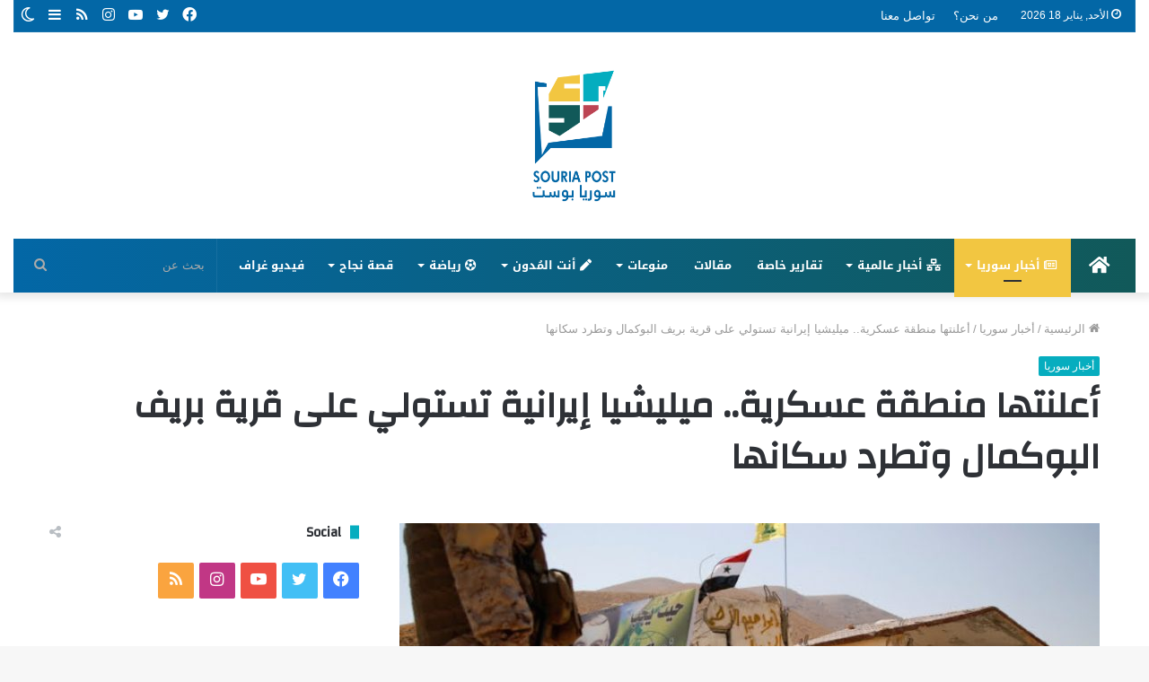

--- FILE ---
content_type: text/html; charset=UTF-8
request_url: https://souriapost.com/archives/8576
body_size: 22595
content:
<!DOCTYPE html>
<html dir="rtl" lang="ar" class="" data-skin="light">
<head>
<script async src="https://pagead2.googlesyndication.com/pagead/js/adsbygoogle.js?client=ca-pub-8475852002926406"
     crossorigin="anonymous"></script>
	<link rel="profile" href="https://gmpg.org/xfn/11" />
	<link rel="pingback" href="https://souriapost.com/xmlrpc.php" />
	<meta name='robots' content='index, follow, max-image-preview:large, max-snippet:-1, max-video-preview:-1' />
		<script type="text/javascript">try{if("undefined"!=typeof localStorage){var tieSkin=localStorage.getItem("tie-skin"),html=document.getElementsByTagName("html")[0].classList,htmlSkin="light";if(html.contains("dark-skin")&&(htmlSkin="dark"),null!=tieSkin&&tieSkin!=htmlSkin){html.add("tie-skin-inverted");var tieSkinInverted=!0}"dark"==tieSkin?html.add("dark-skin"):"light"==tieSkin&&html.remove("dark-skin")}}catch(t){console.log(t)}</script>
		
	<!-- This site is optimized with the Yoast SEO plugin v16.3 - https://yoast.com/wordpress/plugins/seo/ -->
	<title>أعلنتها منطقة عسكرية.. ميليشيا إيرانية تستولي على قرية بريف البوكمال وتطرد سكانها - سوريا بوست</title>
	<link rel="canonical" href="https://souriapost.com/archives/8576" />
	<meta property="og:locale" content="ar_AR" />
	<meta property="og:type" content="article" />
	<meta property="og:title" content="أعلنتها منطقة عسكرية.. ميليشيا إيرانية تستولي على قرية بريف البوكمال وتطرد سكانها - سوريا بوست" />
	<meta property="og:description" content="استولت الميليشيات الايرانية على كامل بلدة المطاردة في منطقة البوكمال بريف دير الزور الشرقي. ونقلت إذاعة &#8220;وطن&#8221; عن مصادر محلية أن قرية &#8220;المطاردة&#8221; التابعة لمدينة البوكمال باتت تحت سيطرة &#8220;الفرقة 47&#8221; التابعة للحرس الثوري الايراني، حيث يُمنع الأهالي من دخولها. وأضافت أن &#8220;الحاج عسكر&#8221;الإيراني مسؤول الفرقة في البوكمال سلم منازل القرية بما فيها إلى عناصره، &hellip;" />
	<meta property="og:url" content="https://souriapost.com/archives/8576" />
	<meta property="og:site_name" content="سوريا بوست" />
	<meta property="article:published_time" content="2021-11-28T10:51:24+00:00" />
	<meta property="og:image" content="https://souriapost.com/wp-content/uploads/2021/11/BA98041F-979F-4991-A4BC-F6557A303574.jpeg" />
	<meta property="og:image:width" content="870" />
	<meta property="og:image:height" content="490" />
	<meta name="twitter:card" content="summary_large_image" />
	<meta name="twitter:label1" content="كُتب بواسطة">
	<meta name="twitter:data1" content="suriabost">
	<meta name="twitter:label2" content="وقت القراءة المُقدّر">
	<meta name="twitter:data2" content="دقيقة واحدة">
	<script type="application/ld+json" class="yoast-schema-graph">{"@context":"https://schema.org","@graph":[{"@type":"WebSite","@id":"https://souriapost.com/#website","url":"https://souriapost.com/","name":"\u0633\u0648\u0631\u064a\u0627 \u0628\u0648\u0633\u062a","description":"\u062d\u0643\u0627\u064a\u0629 \u0627\u0644\u0633\u0648\u0631\u064a\u064a\u0646","potentialAction":[{"@type":"SearchAction","target":"https://souriapost.com/?s={search_term_string}","query-input":"required name=search_term_string"}],"inLanguage":"ar"},{"@type":"ImageObject","@id":"https://souriapost.com/archives/8576#primaryimage","inLanguage":"ar","url":"https://souriapost.com/wp-content/uploads/2021/11/BA98041F-979F-4991-A4BC-F6557A303574.jpeg","contentUrl":"https://souriapost.com/wp-content/uploads/2021/11/BA98041F-979F-4991-A4BC-F6557A303574.jpeg","width":870,"height":490},{"@type":"WebPage","@id":"https://souriapost.com/archives/8576#webpage","url":"https://souriapost.com/archives/8576","name":"\u0623\u0639\u0644\u0646\u062a\u0647\u0627 \u0645\u0646\u0637\u0642\u0629 \u0639\u0633\u0643\u0631\u064a\u0629.. \u0645\u064a\u0644\u064a\u0634\u064a\u0627 \u0625\u064a\u0631\u0627\u0646\u064a\u0629 \u062a\u0633\u062a\u0648\u0644\u064a \u0639\u0644\u0649 \u0642\u0631\u064a\u0629 \u0628\u0631\u064a\u0641 \u0627\u0644\u0628\u0648\u0643\u0645\u0627\u0644 \u0648\u062a\u0637\u0631\u062f \u0633\u0643\u0627\u0646\u0647\u0627 - \u0633\u0648\u0631\u064a\u0627 \u0628\u0648\u0633\u062a","isPartOf":{"@id":"https://souriapost.com/#website"},"primaryImageOfPage":{"@id":"https://souriapost.com/archives/8576#primaryimage"},"datePublished":"2021-11-28T10:51:24+00:00","dateModified":"2021-11-28T10:51:24+00:00","author":{"@id":"https://souriapost.com/#/schema/person/30b99b455a6d6f4a83aab7579c4af0ad"},"breadcrumb":{"@id":"https://souriapost.com/archives/8576#breadcrumb"},"inLanguage":"ar","potentialAction":[{"@type":"ReadAction","target":["https://souriapost.com/archives/8576"]}]},{"@type":"BreadcrumbList","@id":"https://souriapost.com/archives/8576#breadcrumb","itemListElement":[{"@type":"ListItem","position":1,"item":{"@type":"WebPage","@id":"https://souriapost.com/","url":"https://souriapost.com/","name":"\u0627\u0644\u0631\u0626\u064a\u0633\u064a\u0629"}},{"@type":"ListItem","position":2,"item":{"@id":"https://souriapost.com/archives/8576#webpage"}}]},{"@type":"Person","@id":"https://souriapost.com/#/schema/person/30b99b455a6d6f4a83aab7579c4af0ad","name":"suriabost","image":{"@type":"ImageObject","@id":"https://souriapost.com/#personlogo","inLanguage":"ar","url":"https://secure.gravatar.com/avatar/63e3bc97f60070ede0bb3aed7821eb8edbdad8439ef3cdcd9548c18aa25130a1?s=96&d=mm&r=g","contentUrl":"https://secure.gravatar.com/avatar/63e3bc97f60070ede0bb3aed7821eb8edbdad8439ef3cdcd9548c18aa25130a1?s=96&d=mm&r=g","caption":"suriabost"},"url":"https://souriapost.com/archives/author/maya-suriabost"}]}</script>
	<!-- / Yoast SEO plugin. -->


<link rel='dns-prefetch' href='//www.googletagmanager.com' />
<link rel='dns-prefetch' href='//fonts.googleapis.com' />
<link rel="alternate" type="application/rss+xml" title="سوريا بوست &laquo; الخلاصة" href="https://souriapost.com/feed" />
<link rel="alternate" type="application/rss+xml" title="سوريا بوست &laquo; خلاصة التعليقات" href="https://souriapost.com/comments/feed" />
<link rel="alternate" type="application/rss+xml" title="سوريا بوست &laquo; أعلنتها منطقة عسكرية.. ميليشيا إيرانية تستولي على قرية بريف البوكمال وتطرد سكانها خلاصة التعليقات" href="https://souriapost.com/archives/8576/feed" />
<link rel="alternate" title="oEmbed (JSON)" type="application/json+oembed" href="https://souriapost.com/wp-json/oembed/1.0/embed?url=https%3A%2F%2Fsouriapost.com%2Farchives%2F8576" />
<link rel="alternate" title="oEmbed (XML)" type="text/xml+oembed" href="https://souriapost.com/wp-json/oembed/1.0/embed?url=https%3A%2F%2Fsouriapost.com%2Farchives%2F8576&#038;format=xml" />
<style id='wp-img-auto-sizes-contain-inline-css' type='text/css'>
img:is([sizes=auto i],[sizes^="auto," i]){contain-intrinsic-size:3000px 1500px}
/*# sourceURL=wp-img-auto-sizes-contain-inline-css */
</style>
<link rel='stylesheet' id='notosanskufiarabic-css' href='//fonts.googleapis.com/earlyaccess/notosanskufiarabic?ver=6.9' type='text/css' media='all' />
<style id='wp-emoji-styles-inline-css' type='text/css'>

	img.wp-smiley, img.emoji {
		display: inline !important;
		border: none !important;
		box-shadow: none !important;
		height: 1em !important;
		width: 1em !important;
		margin: 0 0.07em !important;
		vertical-align: -0.1em !important;
		background: none !important;
		padding: 0 !important;
	}
/*# sourceURL=wp-emoji-styles-inline-css */
</style>
<style id='wp-block-library-inline-css' type='text/css'>
:root{--wp-block-synced-color:#7a00df;--wp-block-synced-color--rgb:122,0,223;--wp-bound-block-color:var(--wp-block-synced-color);--wp-editor-canvas-background:#ddd;--wp-admin-theme-color:#007cba;--wp-admin-theme-color--rgb:0,124,186;--wp-admin-theme-color-darker-10:#006ba1;--wp-admin-theme-color-darker-10--rgb:0,107,160.5;--wp-admin-theme-color-darker-20:#005a87;--wp-admin-theme-color-darker-20--rgb:0,90,135;--wp-admin-border-width-focus:2px}@media (min-resolution:192dpi){:root{--wp-admin-border-width-focus:1.5px}}.wp-element-button{cursor:pointer}:root .has-very-light-gray-background-color{background-color:#eee}:root .has-very-dark-gray-background-color{background-color:#313131}:root .has-very-light-gray-color{color:#eee}:root .has-very-dark-gray-color{color:#313131}:root .has-vivid-green-cyan-to-vivid-cyan-blue-gradient-background{background:linear-gradient(135deg,#00d084,#0693e3)}:root .has-purple-crush-gradient-background{background:linear-gradient(135deg,#34e2e4,#4721fb 50%,#ab1dfe)}:root .has-hazy-dawn-gradient-background{background:linear-gradient(135deg,#faaca8,#dad0ec)}:root .has-subdued-olive-gradient-background{background:linear-gradient(135deg,#fafae1,#67a671)}:root .has-atomic-cream-gradient-background{background:linear-gradient(135deg,#fdd79a,#004a59)}:root .has-nightshade-gradient-background{background:linear-gradient(135deg,#330968,#31cdcf)}:root .has-midnight-gradient-background{background:linear-gradient(135deg,#020381,#2874fc)}:root{--wp--preset--font-size--normal:16px;--wp--preset--font-size--huge:42px}.has-regular-font-size{font-size:1em}.has-larger-font-size{font-size:2.625em}.has-normal-font-size{font-size:var(--wp--preset--font-size--normal)}.has-huge-font-size{font-size:var(--wp--preset--font-size--huge)}.has-text-align-center{text-align:center}.has-text-align-left{text-align:left}.has-text-align-right{text-align:right}.has-fit-text{white-space:nowrap!important}#end-resizable-editor-section{display:none}.aligncenter{clear:both}.items-justified-left{justify-content:flex-start}.items-justified-center{justify-content:center}.items-justified-right{justify-content:flex-end}.items-justified-space-between{justify-content:space-between}.screen-reader-text{border:0;clip-path:inset(50%);height:1px;margin:-1px;overflow:hidden;padding:0;position:absolute;width:1px;word-wrap:normal!important}.screen-reader-text:focus{background-color:#ddd;clip-path:none;color:#444;display:block;font-size:1em;height:auto;left:5px;line-height:normal;padding:15px 23px 14px;text-decoration:none;top:5px;width:auto;z-index:100000}html :where(.has-border-color){border-style:solid}html :where([style*=border-top-color]){border-top-style:solid}html :where([style*=border-right-color]){border-right-style:solid}html :where([style*=border-bottom-color]){border-bottom-style:solid}html :where([style*=border-left-color]){border-left-style:solid}html :where([style*=border-width]){border-style:solid}html :where([style*=border-top-width]){border-top-style:solid}html :where([style*=border-right-width]){border-right-style:solid}html :where([style*=border-bottom-width]){border-bottom-style:solid}html :where([style*=border-left-width]){border-left-style:solid}html :where(img[class*=wp-image-]){height:auto;max-width:100%}:where(figure){margin:0 0 1em}html :where(.is-position-sticky){--wp-admin--admin-bar--position-offset:var(--wp-admin--admin-bar--height,0px)}@media screen and (max-width:600px){html :where(.is-position-sticky){--wp-admin--admin-bar--position-offset:0px}}

/*# sourceURL=wp-block-library-inline-css */
</style><style id='global-styles-inline-css' type='text/css'>
:root{--wp--preset--aspect-ratio--square: 1;--wp--preset--aspect-ratio--4-3: 4/3;--wp--preset--aspect-ratio--3-4: 3/4;--wp--preset--aspect-ratio--3-2: 3/2;--wp--preset--aspect-ratio--2-3: 2/3;--wp--preset--aspect-ratio--16-9: 16/9;--wp--preset--aspect-ratio--9-16: 9/16;--wp--preset--color--black: #000000;--wp--preset--color--cyan-bluish-gray: #abb8c3;--wp--preset--color--white: #ffffff;--wp--preset--color--pale-pink: #f78da7;--wp--preset--color--vivid-red: #cf2e2e;--wp--preset--color--luminous-vivid-orange: #ff6900;--wp--preset--color--luminous-vivid-amber: #fcb900;--wp--preset--color--light-green-cyan: #7bdcb5;--wp--preset--color--vivid-green-cyan: #00d084;--wp--preset--color--pale-cyan-blue: #8ed1fc;--wp--preset--color--vivid-cyan-blue: #0693e3;--wp--preset--color--vivid-purple: #9b51e0;--wp--preset--gradient--vivid-cyan-blue-to-vivid-purple: linear-gradient(135deg,rgb(6,147,227) 0%,rgb(155,81,224) 100%);--wp--preset--gradient--light-green-cyan-to-vivid-green-cyan: linear-gradient(135deg,rgb(122,220,180) 0%,rgb(0,208,130) 100%);--wp--preset--gradient--luminous-vivid-amber-to-luminous-vivid-orange: linear-gradient(135deg,rgb(252,185,0) 0%,rgb(255,105,0) 100%);--wp--preset--gradient--luminous-vivid-orange-to-vivid-red: linear-gradient(135deg,rgb(255,105,0) 0%,rgb(207,46,46) 100%);--wp--preset--gradient--very-light-gray-to-cyan-bluish-gray: linear-gradient(135deg,rgb(238,238,238) 0%,rgb(169,184,195) 100%);--wp--preset--gradient--cool-to-warm-spectrum: linear-gradient(135deg,rgb(74,234,220) 0%,rgb(151,120,209) 20%,rgb(207,42,186) 40%,rgb(238,44,130) 60%,rgb(251,105,98) 80%,rgb(254,248,76) 100%);--wp--preset--gradient--blush-light-purple: linear-gradient(135deg,rgb(255,206,236) 0%,rgb(152,150,240) 100%);--wp--preset--gradient--blush-bordeaux: linear-gradient(135deg,rgb(254,205,165) 0%,rgb(254,45,45) 50%,rgb(107,0,62) 100%);--wp--preset--gradient--luminous-dusk: linear-gradient(135deg,rgb(255,203,112) 0%,rgb(199,81,192) 50%,rgb(65,88,208) 100%);--wp--preset--gradient--pale-ocean: linear-gradient(135deg,rgb(255,245,203) 0%,rgb(182,227,212) 50%,rgb(51,167,181) 100%);--wp--preset--gradient--electric-grass: linear-gradient(135deg,rgb(202,248,128) 0%,rgb(113,206,126) 100%);--wp--preset--gradient--midnight: linear-gradient(135deg,rgb(2,3,129) 0%,rgb(40,116,252) 100%);--wp--preset--font-size--small: 13px;--wp--preset--font-size--medium: 20px;--wp--preset--font-size--large: 36px;--wp--preset--font-size--x-large: 42px;--wp--preset--spacing--20: 0.44rem;--wp--preset--spacing--30: 0.67rem;--wp--preset--spacing--40: 1rem;--wp--preset--spacing--50: 1.5rem;--wp--preset--spacing--60: 2.25rem;--wp--preset--spacing--70: 3.38rem;--wp--preset--spacing--80: 5.06rem;--wp--preset--shadow--natural: 6px 6px 9px rgba(0, 0, 0, 0.2);--wp--preset--shadow--deep: 12px 12px 50px rgba(0, 0, 0, 0.4);--wp--preset--shadow--sharp: 6px 6px 0px rgba(0, 0, 0, 0.2);--wp--preset--shadow--outlined: 6px 6px 0px -3px rgb(255, 255, 255), 6px 6px rgb(0, 0, 0);--wp--preset--shadow--crisp: 6px 6px 0px rgb(0, 0, 0);}:where(.is-layout-flex){gap: 0.5em;}:where(.is-layout-grid){gap: 0.5em;}body .is-layout-flex{display: flex;}.is-layout-flex{flex-wrap: wrap;align-items: center;}.is-layout-flex > :is(*, div){margin: 0;}body .is-layout-grid{display: grid;}.is-layout-grid > :is(*, div){margin: 0;}:where(.wp-block-columns.is-layout-flex){gap: 2em;}:where(.wp-block-columns.is-layout-grid){gap: 2em;}:where(.wp-block-post-template.is-layout-flex){gap: 1.25em;}:where(.wp-block-post-template.is-layout-grid){gap: 1.25em;}.has-black-color{color: var(--wp--preset--color--black) !important;}.has-cyan-bluish-gray-color{color: var(--wp--preset--color--cyan-bluish-gray) !important;}.has-white-color{color: var(--wp--preset--color--white) !important;}.has-pale-pink-color{color: var(--wp--preset--color--pale-pink) !important;}.has-vivid-red-color{color: var(--wp--preset--color--vivid-red) !important;}.has-luminous-vivid-orange-color{color: var(--wp--preset--color--luminous-vivid-orange) !important;}.has-luminous-vivid-amber-color{color: var(--wp--preset--color--luminous-vivid-amber) !important;}.has-light-green-cyan-color{color: var(--wp--preset--color--light-green-cyan) !important;}.has-vivid-green-cyan-color{color: var(--wp--preset--color--vivid-green-cyan) !important;}.has-pale-cyan-blue-color{color: var(--wp--preset--color--pale-cyan-blue) !important;}.has-vivid-cyan-blue-color{color: var(--wp--preset--color--vivid-cyan-blue) !important;}.has-vivid-purple-color{color: var(--wp--preset--color--vivid-purple) !important;}.has-black-background-color{background-color: var(--wp--preset--color--black) !important;}.has-cyan-bluish-gray-background-color{background-color: var(--wp--preset--color--cyan-bluish-gray) !important;}.has-white-background-color{background-color: var(--wp--preset--color--white) !important;}.has-pale-pink-background-color{background-color: var(--wp--preset--color--pale-pink) !important;}.has-vivid-red-background-color{background-color: var(--wp--preset--color--vivid-red) !important;}.has-luminous-vivid-orange-background-color{background-color: var(--wp--preset--color--luminous-vivid-orange) !important;}.has-luminous-vivid-amber-background-color{background-color: var(--wp--preset--color--luminous-vivid-amber) !important;}.has-light-green-cyan-background-color{background-color: var(--wp--preset--color--light-green-cyan) !important;}.has-vivid-green-cyan-background-color{background-color: var(--wp--preset--color--vivid-green-cyan) !important;}.has-pale-cyan-blue-background-color{background-color: var(--wp--preset--color--pale-cyan-blue) !important;}.has-vivid-cyan-blue-background-color{background-color: var(--wp--preset--color--vivid-cyan-blue) !important;}.has-vivid-purple-background-color{background-color: var(--wp--preset--color--vivid-purple) !important;}.has-black-border-color{border-color: var(--wp--preset--color--black) !important;}.has-cyan-bluish-gray-border-color{border-color: var(--wp--preset--color--cyan-bluish-gray) !important;}.has-white-border-color{border-color: var(--wp--preset--color--white) !important;}.has-pale-pink-border-color{border-color: var(--wp--preset--color--pale-pink) !important;}.has-vivid-red-border-color{border-color: var(--wp--preset--color--vivid-red) !important;}.has-luminous-vivid-orange-border-color{border-color: var(--wp--preset--color--luminous-vivid-orange) !important;}.has-luminous-vivid-amber-border-color{border-color: var(--wp--preset--color--luminous-vivid-amber) !important;}.has-light-green-cyan-border-color{border-color: var(--wp--preset--color--light-green-cyan) !important;}.has-vivid-green-cyan-border-color{border-color: var(--wp--preset--color--vivid-green-cyan) !important;}.has-pale-cyan-blue-border-color{border-color: var(--wp--preset--color--pale-cyan-blue) !important;}.has-vivid-cyan-blue-border-color{border-color: var(--wp--preset--color--vivid-cyan-blue) !important;}.has-vivid-purple-border-color{border-color: var(--wp--preset--color--vivid-purple) !important;}.has-vivid-cyan-blue-to-vivid-purple-gradient-background{background: var(--wp--preset--gradient--vivid-cyan-blue-to-vivid-purple) !important;}.has-light-green-cyan-to-vivid-green-cyan-gradient-background{background: var(--wp--preset--gradient--light-green-cyan-to-vivid-green-cyan) !important;}.has-luminous-vivid-amber-to-luminous-vivid-orange-gradient-background{background: var(--wp--preset--gradient--luminous-vivid-amber-to-luminous-vivid-orange) !important;}.has-luminous-vivid-orange-to-vivid-red-gradient-background{background: var(--wp--preset--gradient--luminous-vivid-orange-to-vivid-red) !important;}.has-very-light-gray-to-cyan-bluish-gray-gradient-background{background: var(--wp--preset--gradient--very-light-gray-to-cyan-bluish-gray) !important;}.has-cool-to-warm-spectrum-gradient-background{background: var(--wp--preset--gradient--cool-to-warm-spectrum) !important;}.has-blush-light-purple-gradient-background{background: var(--wp--preset--gradient--blush-light-purple) !important;}.has-blush-bordeaux-gradient-background{background: var(--wp--preset--gradient--blush-bordeaux) !important;}.has-luminous-dusk-gradient-background{background: var(--wp--preset--gradient--luminous-dusk) !important;}.has-pale-ocean-gradient-background{background: var(--wp--preset--gradient--pale-ocean) !important;}.has-electric-grass-gradient-background{background: var(--wp--preset--gradient--electric-grass) !important;}.has-midnight-gradient-background{background: var(--wp--preset--gradient--midnight) !important;}.has-small-font-size{font-size: var(--wp--preset--font-size--small) !important;}.has-medium-font-size{font-size: var(--wp--preset--font-size--medium) !important;}.has-large-font-size{font-size: var(--wp--preset--font-size--large) !important;}.has-x-large-font-size{font-size: var(--wp--preset--font-size--x-large) !important;}
/*# sourceURL=global-styles-inline-css */
</style>

<style id='classic-theme-styles-inline-css' type='text/css'>
/*! This file is auto-generated */
.wp-block-button__link{color:#fff;background-color:#32373c;border-radius:9999px;box-shadow:none;text-decoration:none;padding:calc(.667em + 2px) calc(1.333em + 2px);font-size:1.125em}.wp-block-file__button{background:#32373c;color:#fff;text-decoration:none}
/*# sourceURL=/wp-includes/css/classic-themes.min.css */
</style>
<link rel='stylesheet' id='tie-css-base-css' href='https://souriapost.com/wp-content/themes/jannah/assets/css/base.min.css?ver=5.0.7' type='text/css' media='all' />
<link rel='stylesheet' id='tie-css-styles-css' href='https://souriapost.com/wp-content/themes/jannah/assets/css/style.min.css?ver=5.0.7' type='text/css' media='all' />
<link rel='stylesheet' id='tie-css-widgets-css' href='https://souriapost.com/wp-content/themes/jannah/assets/css/widgets.min.css?ver=5.0.7' type='text/css' media='all' />
<link rel='stylesheet' id='tie-css-helpers-css' href='https://souriapost.com/wp-content/themes/jannah/assets/css/helpers.min.css?ver=5.0.7' type='text/css' media='all' />
<link rel='stylesheet' id='tie-fontawesome5-css' href='https://souriapost.com/wp-content/themes/jannah/assets/css/fontawesome.css?ver=5.0.7' type='text/css' media='all' />
<link rel='stylesheet' id='tie-css-ilightbox-css' href='https://souriapost.com/wp-content/themes/jannah/assets/ilightbox/dark-skin/skin.css?ver=5.0.7' type='text/css' media='all' />
<link rel='stylesheet' id='tie-css-single-css' href='https://souriapost.com/wp-content/themes/jannah/assets/css/single.min.css?ver=5.0.7' type='text/css' media='all' />
<link rel='stylesheet' id='tie-css-print-css' href='https://souriapost.com/wp-content/themes/jannah/assets/css/print.css?ver=5.0.7' type='text/css' media='print' />
<style id='tie-css-print-inline-css' type='text/css'>
.wf-active .logo-text,.wf-active h1,.wf-active h2,.wf-active h3,.wf-active h4,.wf-active h5,.wf-active h6,.wf-active .the-subtitle{font-family: 'Changa';}#main-nav .main-menu > ul > li > a{font-family: Noto Sans Kufi Arabic;}#tie-wrapper .mag-box.big-post-left-box li:not(:first-child) .post-title,#tie-wrapper .mag-box.big-post-top-box li:not(:first-child) .post-title,#tie-wrapper .mag-box.half-box li:not(:first-child) .post-title,#tie-wrapper .mag-box.big-thumb-left-box li:not(:first-child) .post-title,#tie-wrapper .mag-box.scrolling-box .slide .post-title,#tie-wrapper .mag-box.miscellaneous-box li:not(:first-child) .post-title{font-weight: 500;}.brand-title,a:hover,.tie-popup-search-submit,#logo.text-logo a,.theme-header nav .components #search-submit:hover,.theme-header .header-nav .components > li:hover > a,.theme-header .header-nav .components li a:hover,.main-menu ul.cats-vertical li a.is-active,.main-menu ul.cats-vertical li a:hover,.main-nav li.mega-menu .post-meta a:hover,.main-nav li.mega-menu .post-box-title a:hover,.search-in-main-nav.autocomplete-suggestions a:hover,#main-nav .menu ul li:hover > a,#main-nav .menu ul li.current-menu-item:not(.mega-link-column) > a,.top-nav .menu li:hover > a,.top-nav .menu > .tie-current-menu > a,.search-in-top-nav.autocomplete-suggestions .post-title a:hover,div.mag-box .mag-box-options .mag-box-filter-links a.active,.mag-box-filter-links .flexMenu-viewMore:hover > a,.stars-rating-active,body .tabs.tabs .active > a,.video-play-icon,.spinner-circle:after,#go-to-content:hover,.comment-list .comment-author .fn,.commentlist .comment-author .fn,blockquote::before,blockquote cite,blockquote.quote-simple p,.multiple-post-pages a:hover,#story-index li .is-current,.latest-tweets-widget .twitter-icon-wrap span,.wide-slider-nav-wrapper .slide,.wide-next-prev-slider-wrapper .tie-slider-nav li:hover span,.review-final-score h3,#mobile-menu-icon:hover .menu-text,.entry a,.entry .post-bottom-meta a:hover,.comment-list .comment-content a,q a,blockquote a,.widget.tie-weather-widget .icon-basecloud-bg:after,.site-footer a:hover,.site-footer .stars-rating-active,.site-footer .twitter-icon-wrap span,.site-info a:hover{color: #04adbf;}#instagram-link a:hover{color: #04adbf !important;border-color: #04adbf !important;}#theme-header #main-nav .spinner-circle:after{color: #04adbf;}[type='submit'],.button,.generic-button a,.generic-button button,.theme-header .header-nav .comp-sub-menu a.button.guest-btn:hover,.theme-header .header-nav .comp-sub-menu a.checkout-button,nav.main-nav .menu > li.tie-current-menu > a,nav.main-nav .menu > li:hover > a,.main-menu .mega-links-head:after,.main-nav .mega-menu.mega-cat .cats-horizontal li a.is-active,#mobile-menu-icon:hover .nav-icon,#mobile-menu-icon:hover .nav-icon:before,#mobile-menu-icon:hover .nav-icon:after,.search-in-main-nav.autocomplete-suggestions a.button,.search-in-top-nav.autocomplete-suggestions a.button,.spinner > div,.post-cat,.pages-numbers li.current span,.multiple-post-pages > span,#tie-wrapper .mejs-container .mejs-controls,.mag-box-filter-links a:hover,.slider-arrow-nav a:not(.pagination-disabled):hover,.comment-list .reply a:hover,.commentlist .reply a:hover,#reading-position-indicator,#story-index-icon,.videos-block .playlist-title,.review-percentage .review-item span span,.tie-slick-dots li.slick-active button,.tie-slick-dots li button:hover,.digital-rating-static,.timeline-widget li a:hover .date:before,#wp-calendar #today,.posts-list-counter li:before,.cat-counter a + span,.tie-slider-nav li span:hover,.fullwidth-area .widget_tag_cloud .tagcloud a:hover,.magazine2:not(.block-head-4) .dark-widgetized-area ul.tabs a:hover,.magazine2:not(.block-head-4) .dark-widgetized-area ul.tabs .active a,.magazine1 .dark-widgetized-area ul.tabs a:hover,.magazine1 .dark-widgetized-area ul.tabs .active a,.block-head-4.magazine2 .dark-widgetized-area .tabs.tabs .active a,.block-head-4.magazine2 .dark-widgetized-area .tabs > .active a:before,.block-head-4.magazine2 .dark-widgetized-area .tabs > .active a:after,.demo_store,.demo #logo:after,.demo #sticky-logo:after,.widget.tie-weather-widget,span.video-close-btn:hover,#go-to-top,.latest-tweets-widget .slider-links .button:not(:hover){background-color: #04adbf;color: #FFFFFF;}.tie-weather-widget .widget-title .the-subtitle,.block-head-4.magazine2 #footer .tabs .active a:hover{color: #FFFFFF;}pre,code,.pages-numbers li.current span,.theme-header .header-nav .comp-sub-menu a.button.guest-btn:hover,.multiple-post-pages > span,.post-content-slideshow .tie-slider-nav li span:hover,#tie-body .tie-slider-nav li > span:hover,.slider-arrow-nav a:not(.pagination-disabled):hover,.main-nav .mega-menu.mega-cat .cats-horizontal li a.is-active,.main-nav .mega-menu.mega-cat .cats-horizontal li a:hover,.main-menu .menu > li > .menu-sub-content{border-color: #04adbf;}.main-menu .menu > li.tie-current-menu{border-bottom-color: #04adbf;}.top-nav .menu li.tie-current-menu > a:before,.top-nav .menu li.menu-item-has-children:hover > a:before{border-top-color: #04adbf;}.main-nav .main-menu .menu > li.tie-current-menu > a:before,.main-nav .main-menu .menu > li:hover > a:before{border-top-color: #FFFFFF;}header.main-nav-light .main-nav .menu-item-has-children li:hover > a:before,header.main-nav-light .main-nav .mega-menu li:hover > a:before{border-left-color: #04adbf;}.rtl header.main-nav-light .main-nav .menu-item-has-children li:hover > a:before,.rtl header.main-nav-light .main-nav .mega-menu li:hover > a:before{border-right-color: #04adbf;border-left-color: transparent;}.top-nav ul.menu li .menu-item-has-children:hover > a:before{border-top-color: transparent;border-left-color: #04adbf;}.rtl .top-nav ul.menu li .menu-item-has-children:hover > a:before{border-left-color: transparent;border-right-color: #04adbf;}::-moz-selection{background-color: #04adbf;color: #FFFFFF;}::selection{background-color: #04adbf;color: #FFFFFF;}circle.circle_bar{stroke: #04adbf;}#reading-position-indicator{box-shadow: 0 0 10px rgba( 4,173,191,0.7);}#logo.text-logo a:hover,.entry a:hover,.comment-list .comment-content a:hover,.block-head-4.magazine2 .site-footer .tabs li a:hover,q a:hover,blockquote a:hover{color: #007b8d;}.button:hover,input[type='submit']:hover,.generic-button a:hover,.generic-button button:hover,a.post-cat:hover,.site-footer .button:hover,.site-footer [type='submit']:hover,.search-in-main-nav.autocomplete-suggestions a.button:hover,.search-in-top-nav.autocomplete-suggestions a.button:hover,.theme-header .header-nav .comp-sub-menu a.checkout-button:hover{background-color: #007b8d;color: #FFFFFF;}.theme-header .header-nav .comp-sub-menu a.checkout-button:not(:hover),.entry a.button{color: #FFFFFF;}#story-index.is-compact .story-index-content{background-color: #04adbf;}#story-index.is-compact .story-index-content a,#story-index.is-compact .story-index-content .is-current{color: #FFFFFF;}#tie-body .the-global-title:before,#tie-body .comment-reply-title:before,#tie-body .related.products > h2:before,#tie-body .up-sells > h2:before,#tie-body .cross-sells > h2:before,#tie-body .cart_totals > h2:before,#tie-body .bbp-form legend:before{background-color: #04adbf;}.brand-title,a:hover,.tie-popup-search-submit,#logo.text-logo a,.theme-header nav .components #search-submit:hover,.theme-header .header-nav .components > li:hover > a,.theme-header .header-nav .components li a:hover,.main-menu ul.cats-vertical li a.is-active,.main-menu ul.cats-vertical li a:hover,.main-nav li.mega-menu .post-meta a:hover,.main-nav li.mega-menu .post-box-title a:hover,.search-in-main-nav.autocomplete-suggestions a:hover,#main-nav .menu ul li:hover > a,#main-nav .menu ul li.current-menu-item:not(.mega-link-column) > a,.top-nav .menu li:hover > a,.top-nav .menu > .tie-current-menu > a,.search-in-top-nav.autocomplete-suggestions .post-title a:hover,div.mag-box .mag-box-options .mag-box-filter-links a.active,.mag-box-filter-links .flexMenu-viewMore:hover > a,.stars-rating-active,body .tabs.tabs .active > a,.video-play-icon,.spinner-circle:after,#go-to-content:hover,.comment-list .comment-author .fn,.commentlist .comment-author .fn,blockquote::before,blockquote cite,blockquote.quote-simple p,.multiple-post-pages a:hover,#story-index li .is-current,.latest-tweets-widget .twitter-icon-wrap span,.wide-slider-nav-wrapper .slide,.wide-next-prev-slider-wrapper .tie-slider-nav li:hover span,.review-final-score h3,#mobile-menu-icon:hover .menu-text,.entry a,.entry .post-bottom-meta a:hover,.comment-list .comment-content a,q a,blockquote a,.widget.tie-weather-widget .icon-basecloud-bg:after,.site-footer a:hover,.site-footer .stars-rating-active,.site-footer .twitter-icon-wrap span,.site-info a:hover{color: #04adbf;}#instagram-link a:hover{color: #04adbf !important;border-color: #04adbf !important;}#theme-header #main-nav .spinner-circle:after{color: #04adbf;}[type='submit'],.button,.generic-button a,.generic-button button,.theme-header .header-nav .comp-sub-menu a.button.guest-btn:hover,.theme-header .header-nav .comp-sub-menu a.checkout-button,nav.main-nav .menu > li.tie-current-menu > a,nav.main-nav .menu > li:hover > a,.main-menu .mega-links-head:after,.main-nav .mega-menu.mega-cat .cats-horizontal li a.is-active,#mobile-menu-icon:hover .nav-icon,#mobile-menu-icon:hover .nav-icon:before,#mobile-menu-icon:hover .nav-icon:after,.search-in-main-nav.autocomplete-suggestions a.button,.search-in-top-nav.autocomplete-suggestions a.button,.spinner > div,.post-cat,.pages-numbers li.current span,.multiple-post-pages > span,#tie-wrapper .mejs-container .mejs-controls,.mag-box-filter-links a:hover,.slider-arrow-nav a:not(.pagination-disabled):hover,.comment-list .reply a:hover,.commentlist .reply a:hover,#reading-position-indicator,#story-index-icon,.videos-block .playlist-title,.review-percentage .review-item span span,.tie-slick-dots li.slick-active button,.tie-slick-dots li button:hover,.digital-rating-static,.timeline-widget li a:hover .date:before,#wp-calendar #today,.posts-list-counter li:before,.cat-counter a + span,.tie-slider-nav li span:hover,.fullwidth-area .widget_tag_cloud .tagcloud a:hover,.magazine2:not(.block-head-4) .dark-widgetized-area ul.tabs a:hover,.magazine2:not(.block-head-4) .dark-widgetized-area ul.tabs .active a,.magazine1 .dark-widgetized-area ul.tabs a:hover,.magazine1 .dark-widgetized-area ul.tabs .active a,.block-head-4.magazine2 .dark-widgetized-area .tabs.tabs .active a,.block-head-4.magazine2 .dark-widgetized-area .tabs > .active a:before,.block-head-4.magazine2 .dark-widgetized-area .tabs > .active a:after,.demo_store,.demo #logo:after,.demo #sticky-logo:after,.widget.tie-weather-widget,span.video-close-btn:hover,#go-to-top,.latest-tweets-widget .slider-links .button:not(:hover){background-color: #04adbf;color: #FFFFFF;}.tie-weather-widget .widget-title .the-subtitle,.block-head-4.magazine2 #footer .tabs .active a:hover{color: #FFFFFF;}pre,code,.pages-numbers li.current span,.theme-header .header-nav .comp-sub-menu a.button.guest-btn:hover,.multiple-post-pages > span,.post-content-slideshow .tie-slider-nav li span:hover,#tie-body .tie-slider-nav li > span:hover,.slider-arrow-nav a:not(.pagination-disabled):hover,.main-nav .mega-menu.mega-cat .cats-horizontal li a.is-active,.main-nav .mega-menu.mega-cat .cats-horizontal li a:hover,.main-menu .menu > li > .menu-sub-content{border-color: #04adbf;}.main-menu .menu > li.tie-current-menu{border-bottom-color: #04adbf;}.top-nav .menu li.tie-current-menu > a:before,.top-nav .menu li.menu-item-has-children:hover > a:before{border-top-color: #04adbf;}.main-nav .main-menu .menu > li.tie-current-menu > a:before,.main-nav .main-menu .menu > li:hover > a:before{border-top-color: #FFFFFF;}header.main-nav-light .main-nav .menu-item-has-children li:hover > a:before,header.main-nav-light .main-nav .mega-menu li:hover > a:before{border-left-color: #04adbf;}.rtl header.main-nav-light .main-nav .menu-item-has-children li:hover > a:before,.rtl header.main-nav-light .main-nav .mega-menu li:hover > a:before{border-right-color: #04adbf;border-left-color: transparent;}.top-nav ul.menu li .menu-item-has-children:hover > a:before{border-top-color: transparent;border-left-color: #04adbf;}.rtl .top-nav ul.menu li .menu-item-has-children:hover > a:before{border-left-color: transparent;border-right-color: #04adbf;}::-moz-selection{background-color: #04adbf;color: #FFFFFF;}::selection{background-color: #04adbf;color: #FFFFFF;}circle.circle_bar{stroke: #04adbf;}#reading-position-indicator{box-shadow: 0 0 10px rgba( 4,173,191,0.7);}#logo.text-logo a:hover,.entry a:hover,.comment-list .comment-content a:hover,.block-head-4.magazine2 .site-footer .tabs li a:hover,q a:hover,blockquote a:hover{color: #007b8d;}.button:hover,input[type='submit']:hover,.generic-button a:hover,.generic-button button:hover,a.post-cat:hover,.site-footer .button:hover,.site-footer [type='submit']:hover,.search-in-main-nav.autocomplete-suggestions a.button:hover,.search-in-top-nav.autocomplete-suggestions a.button:hover,.theme-header .header-nav .comp-sub-menu a.checkout-button:hover{background-color: #007b8d;color: #FFFFFF;}.theme-header .header-nav .comp-sub-menu a.checkout-button:not(:hover),.entry a.button{color: #FFFFFF;}#story-index.is-compact .story-index-content{background-color: #04adbf;}#story-index.is-compact .story-index-content a,#story-index.is-compact .story-index-content .is-current{color: #FFFFFF;}#tie-body .the-global-title:before,#tie-body .comment-reply-title:before,#tie-body .related.products > h2:before,#tie-body .up-sells > h2:before,#tie-body .cross-sells > h2:before,#tie-body .cart_totals > h2:before,#tie-body .bbp-form legend:before{background-color: #04adbf;}::-moz-selection{background-color: #f2c641;color: #FFFFFF;}::selection{background-color: #f2c641;color: #FFFFFF;}.container-wrapper,.the-global-title,.comment-reply-title,.tabs,.flex-tabs .flexMenu-popup,.magazine1 .tabs-vertical .tabs li a,.magazine1 .tabs-vertical:after,.mag-box .show-more-button,.white-bg .social-icons-item a,textarea,input,select,.toggle,.post-content-slideshow,.post-content-slideshow .slider-nav-wrapper,.share-buttons-bottom,.pages-numbers a,.pages-nav-item,.first-last-pages .pagination-icon,.multiple-post-pages .post-page-numbers,#story-highlights li,.review-item,.review-summary,.user-rate-wrap,.review-final-score,.tabs a{border-color: #115959 !important;}.magazine1 .tabs a{border-bottom-color: transparent !important;}.fullwidth-area .tagcloud a:not(:hover){background: transparent;box-shadow: inset 0 0 0 3px #115959;}.subscribe-widget-content h4:after,.white-bg .social-icons-item:before{background-color: #115959 !important;}#top-nav,#top-nav .sub-menu,#top-nav .comp-sub-menu,#top-nav .ticker-content,#top-nav .ticker-swipe,.top-nav-boxed #top-nav .topbar-wrapper,.search-in-top-nav.autocomplete-suggestions,#top-nav .guest-btn:not(:hover){background-color : #0367a6;}#top-nav *,.search-in-top-nav.autocomplete-suggestions{border-color: rgba( 255,255,255,0.08);}#top-nav .icon-basecloud-bg:after{color: #0367a6;}#top-nav a:not(:hover),#top-nav input,#top-nav #search-submit,#top-nav .fa-spinner,#top-nav .dropdown-social-icons li a span,#top-nav .components > li .social-link:not(:hover) span,.search-in-top-nav.autocomplete-suggestions a{color: #ffffff;}#top-nav .menu-item-has-children > a:before{border-top-color: #ffffff;}#top-nav li .menu-item-has-children > a:before{border-top-color: transparent;border-left-color: #ffffff;}.rtl #top-nav .menu li .menu-item-has-children > a:before{border-left-color: transparent;border-right-color: #ffffff;}#top-nav input::-moz-placeholder{color: #ffffff;}#top-nav input:-moz-placeholder{color: #ffffff;}#top-nav input:-ms-input-placeholder{color: #ffffff;}#top-nav input::-webkit-input-placeholder{color: #ffffff;}#top-nav .comp-sub-menu .button:hover,#top-nav .checkout-button,.search-in-top-nav.autocomplete-suggestions .button{background-color: #32beeb;}#top-nav a:hover,#top-nav .menu li:hover > a,#top-nav .menu > .tie-current-menu > a,#top-nav .components > li:hover > a,#top-nav .components #search-submit:hover,.search-in-top-nav.autocomplete-suggestions .post-title a:hover{color: #32beeb;}#top-nav .comp-sub-menu .button:hover{border-color: #32beeb;}#top-nav .tie-current-menu > a:before,#top-nav .menu .menu-item-has-children:hover > a:before{border-top-color: #32beeb;}#top-nav .menu li .menu-item-has-children:hover > a:before{border-top-color: transparent;border-left-color: #32beeb;}.rtl #top-nav .menu li .menu-item-has-children:hover > a:before{border-left-color: transparent;border-right-color: #32beeb;}#top-nav .comp-sub-menu .button:hover,#top-nav .comp-sub-menu .checkout-button,.search-in-top-nav.autocomplete-suggestions .button{color: #FFFFFF;}#top-nav .comp-sub-menu .checkout-button:hover,.search-in-top-nav.autocomplete-suggestions .button:hover{background-color: #14a0cd;}#top-nav,#top-nav .comp-sub-menu,#top-nav .tie-weather-widget{color: #ffffff;}.search-in-top-nav.autocomplete-suggestions .post-meta,.search-in-top-nav.autocomplete-suggestions .post-meta a:not(:hover){color: rgba( 255,255,255,0.7 );}.main-nav-boxed .main-nav.fixed-nav,#main-nav .main-menu-wrapper{background: #0367a6;background: -webkit-linear-gradient(90deg,#115959,#0367a6 );background: -moz-linear-gradient(90deg,#115959,#0367a6 );background: -o-linear-gradient(90deg,#115959,#0367a6 );background: linear-gradient(90deg,#0367a6,#115959 );}#main-nav .main-menu-wrapper .icon-basecloud-bg:after{color: inherit !important;}#main-nav .main-menu-wrapper,#main-nav .menu-sub-content,#main-nav .comp-sub-menu,#main-nav .guest-btn:not(:hover),#main-nav ul.cats-vertical li a.is-active,#main-nav ul.cats-vertical li a:hover.search-in-main-nav.autocomplete-suggestions{background-color: rgb(10,96,128);}#main-nav{border-width: 0;}#theme-header #main-nav:not(.fixed-nav){bottom: 0;}#main-nav .icon-basecloud-bg:after{color: rgb(10,96,128);}#main-nav *,.search-in-main-nav.autocomplete-suggestions{border-color: rgba(255,255,255,0.07);}.main-nav-boxed #main-nav .main-menu-wrapper{border-width: 0;}#main-nav .menu li.menu-item-has-children > a:before,#main-nav .main-menu .mega-menu > a:before{border-top-color: #ffffff;}#main-nav .menu li .menu-item-has-children > a:before,#main-nav .mega-menu .menu-item-has-children > a:before{border-top-color: transparent;border-left-color: #ffffff;}.rtl #main-nav .menu li .menu-item-has-children > a:before,.rtl #main-nav .mega-menu .menu-item-has-children > a:before{border-left-color: transparent;border-right-color: #ffffff;}#main-nav a:not(:hover),#main-nav a.social-link:not(:hover) span,#main-nav .dropdown-social-icons li a span,.search-in-main-nav.autocomplete-suggestions a{color: #ffffff;}#main-nav .comp-sub-menu .button:hover,#main-nav .menu > li.tie-current-menu,#main-nav .menu > li > .menu-sub-content,#main-nav .cats-horizontal a.is-active,#main-nav .cats-horizontal a:hover{border-color: #f2c641;}#main-nav .menu > li.tie-current-menu > a,#main-nav .menu > li:hover > a,#main-nav .mega-links-head:after,#main-nav .comp-sub-menu .button:hover,#main-nav .comp-sub-menu .checkout-button,#main-nav .cats-horizontal a.is-active,#main-nav .cats-horizontal a:hover,.search-in-main-nav.autocomplete-suggestions .button,#main-nav .spinner > div{background-color: #f2c641;}.main-nav-light #main-nav .menu ul li:hover > a,.main-nav-light #main-nav .menu ul li.current-menu-item:not(.mega-link-column) > a,#main-nav .components a:hover,#main-nav .components > li:hover > a,#main-nav #search-submit:hover,#main-nav .cats-vertical a.is-active,#main-nav .cats-vertical a:hover,#main-nav .mega-menu .post-meta a:hover,#main-nav .mega-menu .post-box-title a:hover,.search-in-main-nav.autocomplete-suggestions a:hover,#main-nav .spinner-circle:after{color: #f2c641;}#main-nav .menu > li.tie-current-menu > a,#main-nav .menu > li:hover > a,#main-nav .components .button:hover,#main-nav .comp-sub-menu .checkout-button,.theme-header #main-nav .mega-menu .cats-horizontal a.is-active,.theme-header #main-nav .mega-menu .cats-horizontal a:hover,.search-in-main-nav.autocomplete-suggestions a.button{color: #FFFFFF;}#main-nav .menu > li.tie-current-menu > a:before,#main-nav .menu > li:hover > a:before{border-top-color: #FFFFFF;}.main-nav-light #main-nav .menu-item-has-children li:hover > a:before,.main-nav-light #main-nav .mega-menu li:hover > a:before{border-left-color: #f2c641;}.rtl .main-nav-light #main-nav .menu-item-has-children li:hover > a:before,.rtl .main-nav-light #main-nav .mega-menu li:hover > a:before{border-right-color: #f2c641;border-left-color: transparent;}.search-in-main-nav.autocomplete-suggestions .button:hover,#main-nav .comp-sub-menu .checkout-button:hover{background-color: #d4a823;}#main-nav,#main-nav input,#main-nav #search-submit,#main-nav .fa-spinner,#main-nav .comp-sub-menu,#main-nav .tie-weather-widget{color: #aaaaaa;}#main-nav input::-moz-placeholder{color: #aaaaaa;}#main-nav input:-moz-placeholder{color: #aaaaaa;}#main-nav input:-ms-input-placeholder{color: #aaaaaa;}#main-nav input::-webkit-input-placeholder{color: #aaaaaa;}#main-nav .mega-menu .post-meta,#main-nav .mega-menu .post-meta a,.search-in-main-nav.autocomplete-suggestions .post-meta{color: rgba(170,170,170,0.6);}#footer{background-color: #115959;}#site-info{background-color: #bc4453;}@media (max-width: 991px) {#tie-wrapper #theme-header,#tie-wrapper #theme-header #main-nav .main-menu-wrapper,#tie-wrapper #theme-header .logo-container{background: transparent;}#tie-wrapper #theme-header .logo-container,#tie-wrapper #theme-header .logo-container.fixed-nav,#tie-wrapper #theme-header #main-nav {background-color: #24d3b9;}.mobile-header-components .components .comp-sub-menu{background-color: #24d3b9;}}#footer .posts-list-counter .posts-list-items li:before{border-color: #115959;}#footer .timeline-widget a .date:before{border-color: rgba(17,89,89,0.8);}#footer .footer-boxed-widget-area,#footer textarea,#footer input:not([type=submit]),#footer select,#footer code,#footer kbd,#footer pre,#footer samp,#footer .show-more-button,#footer .slider-links .tie-slider-nav span,#footer #wp-calendar,#footer #wp-calendar tbody td,#footer #wp-calendar thead th,#footer .widget.buddypress .item-options a{border-color: rgba(255,255,255,0.1);}#footer .social-statistics-widget .white-bg li.social-icons-item a,#footer .widget_tag_cloud .tagcloud a,#footer .latest-tweets-widget .slider-links .tie-slider-nav span,#footer .widget_layered_nav_filters a{border-color: rgba(255,255,255,0.1);}#footer .social-statistics-widget .white-bg li:before{background: rgba(255,255,255,0.1);}.site-footer #wp-calendar tbody td{background: rgba(255,255,255,0.02);}#footer .white-bg .social-icons-item a span.followers span,#footer .circle-three-cols .social-icons-item a .followers-num,#footer .circle-three-cols .social-icons-item a .followers-name{color: rgba(255,255,255,0.8);}#footer .timeline-widget ul:before,#footer .timeline-widget a:not(:hover) .date:before{background-color: #003b3b;}#site-info,#site-info ul.social-icons li a:not(:hover) span{color: #ffffff;}#footer .site-info a:not(:hover){color: #e0e0e0;}#footer .site-info a:hover{color: #3498db;}a#go-to-top{background-color: #f2c641;}a#go-to-top{color: #020202;}
/*# sourceURL=tie-css-print-inline-css */
</style>

<!-- Google Analytics snippet added by Site Kit -->
<script type="text/javascript" src="https://www.googletagmanager.com/gtag/js?id=UA-242066848-1" id="google_gtagjs-js" async></script>
<script type="text/javascript" id="google_gtagjs-js-after">
/* <![CDATA[ */
window.dataLayer = window.dataLayer || [];function gtag(){dataLayer.push(arguments);}
gtag('set', 'linker', {"domains":["souriapost.com"]} );
gtag("js", new Date());
gtag("set", "developer_id.dZTNiMT", true);
gtag("config", "UA-242066848-1", {"anonymize_ip":true});
gtag("config", "G-9F5J9Z558E");
//# sourceURL=google_gtagjs-js-after
/* ]]> */
</script>

<!-- End Google Analytics snippet added by Site Kit -->
<script type="text/javascript" src="https://souriapost.com/wp-includes/js/jquery/jquery.min.js?ver=3.7.1" id="jquery-core-js"></script>
<script type="text/javascript" src="https://souriapost.com/wp-includes/js/jquery/jquery-migrate.min.js?ver=3.4.1" id="jquery-migrate-js"></script>
<link rel="https://api.w.org/" href="https://souriapost.com/wp-json/" /><link rel="alternate" title="JSON" type="application/json" href="https://souriapost.com/wp-json/wp/v2/posts/8576" /><link rel="EditURI" type="application/rsd+xml" title="RSD" href="https://souriapost.com/xmlrpc.php?rsd" />
<link rel="stylesheet" href="https://souriapost.com/wp-content/themes/jannah/rtl.css" type="text/css" media="screen" /><meta name="generator" content="WordPress 6.9" />
<link rel='shortlink' href='https://souriapost.com/?p=8576' />
<meta name="generator" content="Site Kit by Google 1.83.0" /><meta name="facebook-domain-verification" content="8fp46vfpcn5krd8mfu02k68d3d5dgt" /><meta http-equiv="X-UA-Compatible" content="IE=edge">
<meta name="theme-color" content="#04adbf" /><meta name="viewport" content="width=device-width, initial-scale=1.0" /><meta name="google-site-verification" content="-IIWpzWbJN8hO4dsXT5ESMNWy94O6VOG9eUrMMskZc4">
<!-- Google AdSense snippet added by Site Kit -->
<meta name="google-adsense-platform-account" content="ca-host-pub-2644536267352236">
<meta name="google-adsense-platform-domain" content="sitekit.withgoogle.com">
<!-- End Google AdSense snippet added by Site Kit -->
<link rel="icon" href="https://souriapost.com/wp-content/uploads/2021/05/cropped-final-logo-png-1-e1622212909805-32x32.png" sizes="32x32" />
<link rel="icon" href="https://souriapost.com/wp-content/uploads/2021/05/cropped-final-logo-png-1-e1622212909805-192x192.png" sizes="192x192" />
<link rel="apple-touch-icon" href="https://souriapost.com/wp-content/uploads/2021/05/cropped-final-logo-png-1-e1622212909805-180x180.png" />
<meta name="msapplication-TileImage" content="https://souriapost.com/wp-content/uploads/2021/05/cropped-final-logo-png-1-e1622212909805-270x270.png" />
</head>
    

<body id="tie-body" class="rtl wp-singular post-template-default single single-post postid-8576 single-format-standard wp-theme-jannah wrapper-has-shadow block-head-8 magazine2 is-thumb-overlay-disabled is-desktop is-header-layout-2 sidebar-left has-sidebar post-layout-3 wide-title-narrow-media is-standard-format post-meta-column has-mobile-share">



<div class="background-overlay">

	<div id="tie-container" class="site tie-container">

		
		<div id="tie-wrapper">

			
<header id="theme-header" class="theme-header header-layout-2 main-nav-dark main-nav-default-dark main-nav-below main-nav-boxed no-stream-item top-nav-active top-nav-light top-nav-default-light top-nav-boxed top-nav-above has-shadow is-stretch-header has-normal-width-logo mobile-header-default">
	
<nav id="top-nav"  class="has-date-menu-components top-nav header-nav" aria-label="الشريط العلوي">
	<div class="container">
		<div class="topbar-wrapper">

			
					<div class="topbar-today-date tie-icon">
						الأحد, يناير 18 2026					</div>
					
			<div class="tie-alignleft">
				<div class="top-menu header-menu"><ul id="menu-%d8%a7%d9%84%d8%ab%d8%a7%d9%86%d9%88%d9%8a%d8%a9" class="menu"><li id="menu-item-20" class="menu-item menu-item-type-post_type menu-item-object-page menu-item-20"><a href="https://souriapost.com/%d9%85%d9%86-%d9%86%d8%ad%d9%86%d8%9f">من نحن؟</a></li>
<li id="menu-item-24" class="menu-item menu-item-type-post_type menu-item-object-page menu-item-24"><a href="https://souriapost.com/%d8%aa%d9%88%d8%a7%d8%b5%d9%84-%d9%85%d8%b9%d9%86%d8%a7">تواصل معنا</a></li>
</ul></div>			</div><!-- .tie-alignleft /-->

			<div class="tie-alignright">
				<ul class="components">	<li class="skin-icon menu-item custom-menu-link">
		<a href="#" class="change-skin" title="الوضع المظلم">
			<span class="tie-icon-moon change-skin-icon" aria-hidden="true"></span>
			<span class="screen-reader-text">الوضع المظلم</span>
		</a>
	</li>
		<li class="side-aside-nav-icon menu-item custom-menu-link">
		<a href="#">
			<span class="tie-icon-navicon" aria-hidden="true"></span>
			<span class="screen-reader-text">إضافة عمود جانبي</span>
		</a>
	</li>
	 <li class="social-icons-item"><a class="social-link rss-social-icon" rel="external noopener nofollow" target="_blank" href="https://souriapost.com/feed"><span class="tie-social-icon tie-icon-feed"></span><span class="screen-reader-text">ملخص الموقع RSS</span></a></li><li class="social-icons-item"><a class="social-link instagram-social-icon" rel="external noopener nofollow" target="_blank" href="https://instagram.com/souria_post"><span class="tie-social-icon tie-icon-instagram"></span><span class="screen-reader-text">انستقرام</span></a></li><li class="social-icons-item"><a class="social-link youtube-social-icon" rel="external noopener nofollow" target="_blank" href="https://m.youtube.com/channel/UCNBzTWS2GoOC7Q9zQu97Klw"><span class="tie-social-icon tie-icon-youtube"></span><span class="screen-reader-text">يوتيوب</span></a></li><li class="social-icons-item"><a class="social-link twitter-social-icon" rel="external noopener nofollow" target="_blank" href="#"><span class="tie-social-icon tie-icon-twitter"></span><span class="screen-reader-text">تويتر</span></a></li><li class="social-icons-item"><a class="social-link facebook-social-icon" rel="external noopener nofollow" target="_blank" href="https://www.facebook.com/souriapost"><span class="tie-social-icon tie-icon-facebook"></span><span class="screen-reader-text">فيسبوك</span></a></li> </ul><!-- Components -->			</div><!-- .tie-alignright /-->

		</div><!-- .topbar-wrapper /-->
	</div><!-- .container /-->
</nav><!-- #top-nav /-->

<div class="container header-container">
	<div class="tie-row logo-row">

		
		<div class="logo-wrapper">
			<div class="tie-col-md-4 logo-container clearfix">
				<div id="mobile-header-components-area_1" class="mobile-header-components"><ul class="components"><li class="mobile-component_menu custom-menu-link"><a href="#" id="mobile-menu-icon" class=""><span class="tie-mobile-menu-icon nav-icon is-layout-1"></span><span class="screen-reader-text">القائمة</span></a></li></ul></div>
		<div id="logo" class="image-logo" >

			
			<a title="سوريا بوست" href="https://souriapost.com/">
				
				<picture class="tie-logo-default tie-logo-picture">
					<source class="tie-logo-source-default tie-logo-source" srcset="https://souriapost.com/wp-content/uploads/2021/05/final-logo-png.png">
					<img class="tie-logo-img-default tie-logo-img" src="https://souriapost.com/wp-content/uploads/2021/05/final-logo-png.png" alt="سوريا بوست" width="300" height="150" style="max-height:150px; width: auto;" />
				</picture>
						</a>

			
		</div><!-- #logo /-->

		<div id="mobile-header-components-area_2" class="mobile-header-components"><ul class="components"><li class="mobile-component_search custom-menu-link">
				<a href="#" class="tie-search-trigger-mobile">
					<span class="tie-icon-search tie-search-icon" aria-hidden="true"></span>
					<span class="screen-reader-text">بحث عن</span>
				</a>
			</li></ul></div>			</div><!-- .tie-col /-->
		</div><!-- .logo-wrapper /-->

		
	</div><!-- .tie-row /-->
</div><!-- .container /-->

<div class="main-nav-wrapper">
	<nav id="main-nav" data-skin="search-in-main-nav" class="main-nav header-nav live-search-parent"  aria-label="القائمة الرئيسية">
		<div class="container">

			<div class="main-menu-wrapper">

				
				<div id="menu-components-wrap">

					
					<div class="main-menu main-menu-wrap tie-alignleft">
						<div id="main-nav-menu" class="main-menu header-menu"><ul id="menu-%d8%a7%d9%84%d8%b1%d8%a6%d9%8a%d8%b3%d9%8a%d8%a9" class="menu" role="menubar"><li id="menu-item-19" class="menu-item menu-item-type-post_type menu-item-object-page menu-item-home menu-item-19 menu-item-has-icon is-icon-only"><a href="https://souriapost.com/"> <span aria-hidden="true" class="tie-menu-icon fas fa-home"></span>  <span class="screen-reader-text">الرئيسية</span></a></li>
<li id="menu-item-13" class="menu-item menu-item-type-taxonomy menu-item-object-category current-post-ancestor current-menu-parent current-post-parent menu-item-13 tie-current-menu menu-item-has-icon mega-menu mega-cat " data-id="2" ><a href="https://souriapost.com/archives/category/%d8%a3%d8%ae%d8%a8%d8%a7%d8%b1-%d8%b3%d9%88%d8%b1%d9%8a%d8%a7"> <span aria-hidden="true" class="tie-menu-icon far fa-newspaper"></span> أخبار سوريا</a>
<div class="mega-menu-block menu-sub-content">

<div class="mega-menu-content">
<div class="mega-cat-wrapper">
<div class="mega-cat-content horizontal-posts">

												<div class="mega-ajax-content mega-cat-posts-container clearfix">

												</div><!-- .mega-ajax-content -->

						</div><!-- .mega-cat-content -->

					</div><!-- .mega-cat-Wrapper -->

</div><!-- .mega-menu-content -->

</div><!-- .mega-menu-block --> 
</li>
<li id="menu-item-15" class="menu-item menu-item-type-taxonomy menu-item-object-category menu-item-15 menu-item-has-icon mega-menu mega-cat " data-id="5" ><a href="https://souriapost.com/archives/category/%d8%a3%d8%ae%d8%a8%d8%a7%d8%b1-%d8%b9%d8%a7%d9%84%d9%85%d9%8a%d8%a9"> <span aria-hidden="true" class="tie-menu-icon fas fa-network-wired"></span> أخبار عالمية</a>
<div class="mega-menu-block menu-sub-content">

<div class="mega-menu-content">
<div class="mega-cat-wrapper">
<div class="mega-cat-content horizontal-posts">

												<div class="mega-ajax-content mega-cat-posts-container clearfix">

												</div><!-- .mega-ajax-content -->

						</div><!-- .mega-cat-content -->

					</div><!-- .mega-cat-Wrapper -->

</div><!-- .mega-menu-content -->

</div><!-- .mega-menu-block --> 
</li>
<li id="menu-item-32" class="menu-item menu-item-type-taxonomy menu-item-object-category menu-item-32"><a href="https://souriapost.com/archives/category/%d8%aa%d9%82%d8%a7%d8%b1%d9%8a%d8%b1-%d8%ae%d8%a7%d8%b5%d8%a9">تقارير خاصة</a></li>
<li id="menu-item-33" class="menu-item menu-item-type-taxonomy menu-item-object-category menu-item-33"><a href="https://souriapost.com/archives/category/%d9%85%d9%82%d8%a7%d9%84%d8%a7%d8%aa">مقالات</a></li>
<li id="menu-item-18" class="menu-item menu-item-type-taxonomy menu-item-object-category menu-item-18 mega-menu mega-cat " data-id="3" ><a href="https://souriapost.com/archives/category/%d9%85%d9%86%d9%88%d8%b9%d8%a7%d8%aa">منوعات</a>
<div class="mega-menu-block menu-sub-content">

<div class="mega-menu-content">
<div class="mega-cat-wrapper">
<div class="mega-cat-content horizontal-posts">

												<div class="mega-ajax-content mega-cat-posts-container clearfix">

												</div><!-- .mega-ajax-content -->

						</div><!-- .mega-cat-content -->

					</div><!-- .mega-cat-Wrapper -->

</div><!-- .mega-menu-content -->

</div><!-- .mega-menu-block --> 
</li>
<li id="menu-item-14" class="menu-item menu-item-type-taxonomy menu-item-object-category menu-item-14 menu-item-has-icon mega-menu mega-cat " data-id="7" ><a href="https://souriapost.com/archives/category/%d8%a3%d9%86%d8%aa-%d8%a7%d9%84%d9%85%d9%8f%d8%af%d9%88%d9%86"> <span aria-hidden="true" class="tie-menu-icon fas fa-pen"></span> أنت المُدون</a>
<div class="mega-menu-block menu-sub-content">

<div class="mega-menu-content">
<div class="mega-cat-wrapper">
<div class="mega-cat-content horizontal-posts">

												<div class="mega-ajax-content mega-cat-posts-container clearfix">

												</div><!-- .mega-ajax-content -->

						</div><!-- .mega-cat-content -->

					</div><!-- .mega-cat-Wrapper -->

</div><!-- .mega-menu-content -->

</div><!-- .mega-menu-block --> 
</li>
<li id="menu-item-16" class="menu-item menu-item-type-taxonomy menu-item-object-category menu-item-16 menu-item-has-icon mega-menu mega-cat " data-id="4" ><a href="https://souriapost.com/archives/category/%d8%b1%d9%8a%d8%a7%d8%b6%d8%a9"> <span aria-hidden="true" class="tie-menu-icon fas fa-futbol"></span> رياضة</a>
<div class="mega-menu-block menu-sub-content">

<div class="mega-menu-content">
<div class="mega-cat-wrapper">
<div class="mega-cat-content horizontal-posts">

												<div class="mega-ajax-content mega-cat-posts-container clearfix">

												</div><!-- .mega-ajax-content -->

						</div><!-- .mega-cat-content -->

					</div><!-- .mega-cat-Wrapper -->

</div><!-- .mega-menu-content -->

</div><!-- .mega-menu-block --> 
</li>
<li id="menu-item-17" class="menu-item menu-item-type-taxonomy menu-item-object-category menu-item-17 mega-menu mega-cat " data-id="6" ><a href="https://souriapost.com/archives/category/%d9%82%d8%b5%d8%a9-%d9%86%d8%ac%d8%a7%d8%ad">قصة نجاح</a>
<div class="mega-menu-block menu-sub-content">

<div class="mega-menu-content">
<div class="mega-cat-wrapper">
<div class="mega-cat-content horizontal-posts">

												<div class="mega-ajax-content mega-cat-posts-container clearfix">

												</div><!-- .mega-ajax-content -->

						</div><!-- .mega-cat-content -->

					</div><!-- .mega-cat-Wrapper -->

</div><!-- .mega-menu-content -->

</div><!-- .mega-menu-block --> 
</li>
<li id="menu-item-345" class="menu-item menu-item-type-taxonomy menu-item-object-category menu-item-345"><a href="https://souriapost.com/archives/category/%d9%81%d9%8a%d8%af%d9%8a%d9%88-%d8%ba%d8%b1%d8%a7%d9%81">فيديو غراف</a></li>
</ul></div>					</div><!-- .main-menu.tie-alignleft /-->

					<ul class="components">		<li class="search-bar menu-item custom-menu-link" aria-label="بحث">
			<form method="get" id="search" action="https://souriapost.com/">
				<input id="search-input" class="is-ajax-search"  inputmode="search" type="text" name="s" title="بحث عن" placeholder="بحث عن" />
				<button id="search-submit" type="submit">
					<span class="tie-icon-search tie-search-icon" aria-hidden="true"></span>
					<span class="screen-reader-text">بحث عن</span>
				</button>
			</form>
		</li>
		</ul><!-- Components -->
				</div><!-- #menu-components-wrap /-->
			</div><!-- .main-menu-wrapper /-->
		</div><!-- .container /-->
	</nav><!-- #main-nav /-->
</div><!-- .main-nav-wrapper /-->

</header>

		<script type="text/javascript">
			try{if("undefined"!=typeof localStorage){var header,mnIsDark=!1,tnIsDark=!1;(header=document.getElementById("theme-header"))&&((header=header.classList).contains("main-nav-default-dark")&&(mnIsDark=!0),header.contains("top-nav-default-dark")&&(tnIsDark=!0),"dark"==tieSkin?(header.add("main-nav-dark","top-nav-dark"),header.remove("main-nav-light","top-nav-light")):"light"==tieSkin&&(mnIsDark||(header.remove("main-nav-dark"),header.add("main-nav-light")),tnIsDark||(header.remove("top-nav-dark"),header.add("top-nav-light"))))}}catch(a){console.log(a)}
		</script>
		
			<div class="container fullwidth-entry-title-wrapper">
				<div class="container-wrapper fullwidth-entry-title">
<header class="entry-header-outer">

	<nav id="breadcrumb"><a href="https://souriapost.com/"><span class="tie-icon-home" aria-hidden="true"></span> الرئيسية</a><em class="delimiter">/</em><a href="https://souriapost.com/archives/category/%d8%a3%d8%ae%d8%a8%d8%a7%d8%b1-%d8%b3%d9%88%d8%b1%d9%8a%d8%a7">أخبار سوريا</a><em class="delimiter">/</em><span class="current">أعلنتها منطقة عسكرية.. ميليشيا إيرانية تستولي على قرية بريف البوكمال وتطرد سكانها</span></nav><script type="application/ld+json">{"@context":"http:\/\/schema.org","@type":"BreadcrumbList","@id":"#Breadcrumb","itemListElement":[{"@type":"ListItem","position":1,"item":{"name":"\u0627\u0644\u0631\u0626\u064a\u0633\u064a\u0629","@id":"https:\/\/souriapost.com\/"}},{"@type":"ListItem","position":2,"item":{"name":"\u0623\u062e\u0628\u0627\u0631 \u0633\u0648\u0631\u064a\u0627","@id":"https:\/\/souriapost.com\/archives\/category\/%d8%a3%d8%ae%d8%a8%d8%a7%d8%b1-%d8%b3%d9%88%d8%b1%d9%8a%d8%a7"}}]}</script>
	<div class="entry-header">

		<span class="post-cat-wrap"><a class="post-cat tie-cat-2" href="https://souriapost.com/archives/category/%d8%a3%d8%ae%d8%a8%d8%a7%d8%b1-%d8%b3%d9%88%d8%b1%d9%8a%d8%a7">أخبار سوريا</a></span>
		<h1 class="post-title entry-title">أعلنتها منطقة عسكرية.. ميليشيا إيرانية تستولي على قرية بريف البوكمال وتطرد سكانها</h1>

		<div id="single-post-meta" class="post-meta clearfix"><span class="date meta-item tie-icon">28 نوفمبر، 2021</span><span class="meta-item last-updated">آخر تحديث: 28 نوفمبر، 2021</span><div class="tie-alignright"><span class="meta-comment tie-icon meta-item fa-before">0</span><span class="meta-views meta-item warm"><span class="tie-icon-fire" aria-hidden="true"></span> 505 </span><span class="meta-reading-time meta-item"><span class="tie-icon-bookmark" aria-hidden="true"></span> دقيقة واحدة</span> </div></div><!-- .post-meta -->	</div><!-- .entry-header /-->

	
	
</header><!-- .entry-header-outer /-->


				</div>
			</div>
		<div id="content" class="site-content container"><div id="main-content-row" class="tie-row main-content-row">

<div class="main-content tie-col-md-8 tie-col-xs-12" role="main">

	
	<article id="the-post" class="container-wrapper post-content tie-standard">

		<div  class="featured-area"><div class="featured-area-inner"><figure class="single-featured-image"><img width="780" height="470" src="https://souriapost.com/wp-content/uploads/2021/11/BA98041F-979F-4991-A4BC-F6557A303574-780x470.jpeg" class="attachment-jannah-image-post size-jannah-image-post wp-post-image" alt="" decoding="async" fetchpriority="high" /></figure></div></div>
		<div class="entry-content entry clearfix">

			
			<p>استولت الميليشيات الايرانية على كامل بلدة المطاردة في منطقة البوكمال بريف دير الزور الشرقي.<br />
ونقلت إذاعة &#8220;وطن&#8221; عن مصادر محلية أن قرية &#8220;المطاردة&#8221; التابعة لمدينة البوكمال باتت تحت سيطرة &#8220;الفرقة 47&#8221; التابعة للحرس الثوري الايراني، حيث يُمنع الأهالي من دخولها.<br />
وأضافت أن &#8220;الحاج عسكر&#8221;الإيراني مسؤول الفرقة في البوكمال سلم منازل القرية بما فيها إلى عناصره، ومنع دخول الأهالي إليها باعتبارها منطقة عسكرية.<br />
وذكر أحد سكان القرية أن &#8220;الفرقة 47&#8243;منعتهم حتى من حمل أثاثهم المنزلي أو الدخول لتفقد أرزاقهم، بينما يعيش معظم سكان القرية في مناطق متفرقة داخل سوريا أو خارجها.<br />
وتضم القرية نحو 350 منزلاً أغلبها يعود لسكان من قبيلة &#8220;الجيس&#8221; دون أن يستطيع أي شخص منهم الاعتراض على هذا الانتهاك.<br />
وتُسيطر &#8220;الفرقة 47&#8221; الايرانية التي يتزعمها &#8220;حج عسكر&#8221; الإيراني على عموم منطقة البوكمال وتنتشر مقراتها في ريفها ومدينتها، كما تتواجد مليشيات إيرانية أخرى في البوكمال مثل &#8220;فاطميون&#8221; و&#8221;زينبيون&#8221; و&#8221;الحشد الشعبي&#8221; وغيرها.</p>

			
		</div><!-- .entry-content /-->

				<div id="post-extra-info">
			<div class="theiaStickySidebar">
				<div id="single-post-meta" class="post-meta clearfix"><span class="date meta-item tie-icon">28 نوفمبر، 2021</span><span class="meta-item last-updated">آخر تحديث: 28 نوفمبر، 2021</span><div class="tie-alignright"><span class="meta-comment tie-icon meta-item fa-before">0</span><span class="meta-views meta-item warm"><span class="tie-icon-fire" aria-hidden="true"></span> 505 </span><span class="meta-reading-time meta-item"><span class="tie-icon-bookmark" aria-hidden="true"></span> دقيقة واحدة</span> </div></div><!-- .post-meta -->			</div>
		</div>

		<div class="clearfix"></div>
		<script id="tie-schema-json" type="application/ld+json">{"@context":"http:\/\/schema.org","@type":"NewsArticle","dateCreated":"2021-11-28T13:51:24+03:00","datePublished":"2021-11-28T13:51:24+03:00","dateModified":"2021-11-28T13:51:24+03:00","headline":"\u0623\u0639\u0644\u0646\u062a\u0647\u0627 \u0645\u0646\u0637\u0642\u0629 \u0639\u0633\u0643\u0631\u064a\u0629.. \u0645\u064a\u0644\u064a\u0634\u064a\u0627 \u0625\u064a\u0631\u0627\u0646\u064a\u0629 \u062a\u0633\u062a\u0648\u0644\u064a \u0639\u0644\u0649 \u0642\u0631\u064a\u0629 \u0628\u0631\u064a\u0641 \u0627\u0644\u0628\u0648\u0643\u0645\u0627\u0644 \u0648\u062a\u0637\u0631\u062f \u0633\u0643\u0627\u0646\u0647\u0627","name":"\u0623\u0639\u0644\u0646\u062a\u0647\u0627 \u0645\u0646\u0637\u0642\u0629 \u0639\u0633\u0643\u0631\u064a\u0629.. \u0645\u064a\u0644\u064a\u0634\u064a\u0627 \u0625\u064a\u0631\u0627\u0646\u064a\u0629 \u062a\u0633\u062a\u0648\u0644\u064a \u0639\u0644\u0649 \u0642\u0631\u064a\u0629 \u0628\u0631\u064a\u0641 \u0627\u0644\u0628\u0648\u0643\u0645\u0627\u0644 \u0648\u062a\u0637\u0631\u062f \u0633\u0643\u0627\u0646\u0647\u0627","keywords":[],"url":"https:\/\/souriapost.com\/archives\/8576","description":"\u0627\u0633\u062a\u0648\u0644\u062a \u0627\u0644\u0645\u064a\u0644\u064a\u0634\u064a\u0627\u062a \u0627\u0644\u0627\u064a\u0631\u0627\u0646\u064a\u0629 \u0639\u0644\u0649 \u0643\u0627\u0645\u0644 \u0628\u0644\u062f\u0629 \u0627\u0644\u0645\u0637\u0627\u0631\u062f\u0629 \u0641\u064a \u0645\u0646\u0637\u0642\u0629 \u0627\u0644\u0628\u0648\u0643\u0645\u0627\u0644 \u0628\u0631\u064a\u0641 \u062f\u064a\u0631 \u0627\u0644\u0632\u0648\u0631 \u0627\u0644\u0634\u0631\u0642\u064a. \u0648\u0646\u0642\u0644\u062a \u0625\u0630\u0627\u0639\u0629 \"\u0648\u0637\u0646\" \u0639\u0646 \u0645\u0635\u0627\u062f\u0631 \u0645\u062d\u0644\u064a\u0629 \u0623\u0646 \u0642\u0631\u064a\u0629 \"\u0627\u0644\u0645\u0637\u0627\u0631\u062f\u0629\" \u0627\u0644\u062a\u0627\u0628\u0639\u0629 \u0644\u0645\u062f\u064a\u0646\u0629 \u0627\u0644\u0628\u0648\u0643\u0645\u0627\u0644 \u0628\u0627\u062a\u062a \u062a\u062d\u062a \u0633\u064a\u0637\u0631\u0629 \"\u0627\u0644\u0641\u0631\u0642\u0629 47\" \u0627\u0644\u062a\u0627\u0628","copyrightYear":"2021","articleSection":"\u0623\u062e\u0628\u0627\u0631 \u0633\u0648\u0631\u064a\u0627","articleBody":"\u0627\u0633\u062a\u0648\u0644\u062a \u0627\u0644\u0645\u064a\u0644\u064a\u0634\u064a\u0627\u062a \u0627\u0644\u0627\u064a\u0631\u0627\u0646\u064a\u0629 \u0639\u0644\u0649 \u0643\u0627\u0645\u0644 \u0628\u0644\u062f\u0629 \u0627\u0644\u0645\u0637\u0627\u0631\u062f\u0629 \u0641\u064a \u0645\u0646\u0637\u0642\u0629 \u0627\u0644\u0628\u0648\u0643\u0645\u0627\u0644 \u0628\u0631\u064a\u0641 \u062f\u064a\u0631 \u0627\u0644\u0632\u0648\u0631 \u0627\u0644\u0634\u0631\u0642\u064a.\r\n\u0648\u0646\u0642\u0644\u062a \u0625\u0630\u0627\u0639\u0629 \"\u0648\u0637\u0646\" \u0639\u0646 \u0645\u0635\u0627\u062f\u0631 \u0645\u062d\u0644\u064a\u0629 \u0623\u0646 \u0642\u0631\u064a\u0629 \"\u0627\u0644\u0645\u0637\u0627\u0631\u062f\u0629\" \u0627\u0644\u062a\u0627\u0628\u0639\u0629 \u0644\u0645\u062f\u064a\u0646\u0629 \u0627\u0644\u0628\u0648\u0643\u0645\u0627\u0644 \u0628\u0627\u062a\u062a \u062a\u062d\u062a \u0633\u064a\u0637\u0631\u0629 \"\u0627\u0644\u0641\u0631\u0642\u0629 47\" \u0627\u0644\u062a\u0627\u0628\u0639\u0629 \u0644\u0644\u062d\u0631\u0633 \u0627\u0644\u062b\u0648\u0631\u064a \u0627\u0644\u0627\u064a\u0631\u0627\u0646\u064a\u060c \u062d\u064a\u062b \u064a\u064f\u0645\u0646\u0639 \u0627\u0644\u0623\u0647\u0627\u0644\u064a \u0645\u0646 \u062f\u062e\u0648\u0644\u0647\u0627.\r\n\u0648\u0623\u0636\u0627\u0641\u062a \u0623\u0646 \"\u0627\u0644\u062d\u0627\u062c \u0639\u0633\u0643\u0631\"\u0627\u0644\u0625\u064a\u0631\u0627\u0646\u064a \u0645\u0633\u0624\u0648\u0644 \u0627\u0644\u0641\u0631\u0642\u0629 \u0641\u064a \u0627\u0644\u0628\u0648\u0643\u0645\u0627\u0644 \u0633\u0644\u0645 \u0645\u0646\u0627\u0632\u0644 \u0627\u0644\u0642\u0631\u064a\u0629 \u0628\u0645\u0627 \u0641\u064a\u0647\u0627 \u0625\u0644\u0649 \u0639\u0646\u0627\u0635\u0631\u0647\u060c \u0648\u0645\u0646\u0639 \u062f\u062e\u0648\u0644 \u0627\u0644\u0623\u0647\u0627\u0644\u064a \u0625\u0644\u064a\u0647\u0627 \u0628\u0627\u0639\u062a\u0628\u0627\u0631\u0647\u0627 \u0645\u0646\u0637\u0642\u0629 \u0639\u0633\u0643\u0631\u064a\u0629.\r\n\u0648\u0630\u0643\u0631 \u0623\u062d\u062f \u0633\u0643\u0627\u0646 \u0627\u0644\u0642\u0631\u064a\u0629 \u0623\u0646 \"\u0627\u0644\u0641\u0631\u0642\u0629 47\"\u0645\u0646\u0639\u062a\u0647\u0645 \u062d\u062a\u0649 \u0645\u0646 \u062d\u0645\u0644 \u0623\u062b\u0627\u062b\u0647\u0645 \u0627\u0644\u0645\u0646\u0632\u0644\u064a \u0623\u0648 \u0627\u0644\u062f\u062e\u0648\u0644 \u0644\u062a\u0641\u0642\u062f \u0623\u0631\u0632\u0627\u0642\u0647\u0645\u060c \u0628\u064a\u0646\u0645\u0627 \u064a\u0639\u064a\u0634 \u0645\u0639\u0638\u0645 \u0633\u0643\u0627\u0646 \u0627\u0644\u0642\u0631\u064a\u0629 \u0641\u064a \u0645\u0646\u0627\u0637\u0642 \u0645\u062a\u0641\u0631\u0642\u0629 \u062f\u0627\u062e\u0644 \u0633\u0648\u0631\u064a\u0627 \u0623\u0648 \u062e\u0627\u0631\u062c\u0647\u0627.\r\n\u0648\u062a\u0636\u0645 \u0627\u0644\u0642\u0631\u064a\u0629 \u0646\u062d\u0648 350 \u0645\u0646\u0632\u0644\u0627\u064b \u0623\u063a\u0644\u0628\u0647\u0627 \u064a\u0639\u0648\u062f \u0644\u0633\u0643\u0627\u0646 \u0645\u0646 \u0642\u0628\u064a\u0644\u0629 \"\u0627\u0644\u062c\u064a\u0633\" \u062f\u0648\u0646 \u0623\u0646 \u064a\u0633\u062a\u0637\u064a\u0639 \u0623\u064a \u0634\u062e\u0635 \u0645\u0646\u0647\u0645 \u0627\u0644\u0627\u0639\u062a\u0631\u0627\u0636 \u0639\u0644\u0649 \u0647\u0630\u0627 \u0627\u0644\u0627\u0646\u062a\u0647\u0627\u0643.\r\n\u0648\u062a\u064f\u0633\u064a\u0637\u0631 \"\u0627\u0644\u0641\u0631\u0642\u0629 47\" \u0627\u0644\u0627\u064a\u0631\u0627\u0646\u064a\u0629 \u0627\u0644\u062a\u064a \u064a\u062a\u0632\u0639\u0645\u0647\u0627 \"\u062d\u062c \u0639\u0633\u0643\u0631\" \u0627\u0644\u0625\u064a\u0631\u0627\u0646\u064a \u0639\u0644\u0649 \u0639\u0645\u0648\u0645 \u0645\u0646\u0637\u0642\u0629 \u0627\u0644\u0628\u0648\u0643\u0645\u0627\u0644 \u0648\u062a\u0646\u062a\u0634\u0631 \u0645\u0642\u0631\u0627\u062a\u0647\u0627 \u0641\u064a \u0631\u064a\u0641\u0647\u0627 \u0648\u0645\u062f\u064a\u0646\u062a\u0647\u0627\u060c \u0643\u0645\u0627 \u062a\u062a\u0648\u0627\u062c\u062f \u0645\u0644\u064a\u0634\u064a\u0627\u062a \u0625\u064a\u0631\u0627\u0646\u064a\u0629 \u0623\u062e\u0631\u0649 \u0641\u064a \u0627\u0644\u0628\u0648\u0643\u0645\u0627\u0644 \u0645\u062b\u0644 \"\u0641\u0627\u0637\u0645\u064a\u0648\u0646\" \u0648\"\u0632\u064a\u0646\u0628\u064a\u0648\u0646\" \u0648\"\u0627\u0644\u062d\u0634\u062f \u0627\u0644\u0634\u0639\u0628\u064a\" \u0648\u063a\u064a\u0631\u0647\u0627.","publisher":{"@id":"#Publisher","@type":"Organization","name":"\u0633\u0648\u0631\u064a\u0627 \u0628\u0648\u0633\u062a","logo":{"@type":"ImageObject","url":"https:\/\/souriapost.com\/wp-content\/uploads\/2021\/05\/final-logo-png.png"},"sameAs":["https:\/\/www.facebook.com\/souriapost","#","https:\/\/m.youtube.com\/channel\/UCNBzTWS2GoOC7Q9zQu97Klw","https:\/\/instagram.com\/souria_post"]},"sourceOrganization":{"@id":"#Publisher"},"copyrightHolder":{"@id":"#Publisher"},"mainEntityOfPage":{"@type":"WebPage","@id":"https:\/\/souriapost.com\/archives\/8576","breadcrumb":{"@id":"#Breadcrumb"}},"author":{"@type":"Person","name":"suriabost","url":"https:\/\/souriapost.com\/archives\/author\/maya-suriabost"},"image":{"@type":"ImageObject","url":"https:\/\/souriapost.com\/wp-content\/uploads\/2021\/11\/BA98041F-979F-4991-A4BC-F6557A303574.jpeg","width":1200,"height":490}}</script>
		<div id="share-buttons-bottom" class="share-buttons share-buttons-bottom">
			<div class="share-links  icons-only share-rounded">
				
				<a href="https://www.facebook.com/sharer.php?u=https://souriapost.com/archives/8576" rel="external noopener nofollow" title="فيسبوك" target="_blank" class="facebook-share-btn " data-raw="https://www.facebook.com/sharer.php?u={post_link}">
					<span class="share-btn-icon tie-icon-facebook"></span> <span class="screen-reader-text">فيسبوك</span>
				</a>
				<a href="https://twitter.com/intent/tweet?text=%D8%A3%D8%B9%D9%84%D9%86%D8%AA%D9%87%D8%A7%20%D9%85%D9%86%D8%B7%D9%82%D8%A9%20%D8%B9%D8%B3%D9%83%D8%B1%D9%8A%D8%A9..%20%D9%85%D9%8A%D9%84%D9%8A%D8%B4%D9%8A%D8%A7%20%D8%A5%D9%8A%D8%B1%D8%A7%D9%86%D9%8A%D8%A9%20%D8%AA%D8%B3%D8%AA%D9%88%D9%84%D9%8A%20%D8%B9%D9%84%D9%89%20%D9%82%D8%B1%D9%8A%D8%A9%20%D8%A8%D8%B1%D9%8A%D9%81%20%D8%A7%D9%84%D8%A8%D9%88%D9%83%D9%85%D8%A7%D9%84%20%D9%88%D8%AA%D8%B7%D8%B1%D8%AF%20%D8%B3%D9%83%D8%A7%D9%86%D9%87%D8%A7&#038;url=https://souriapost.com/archives/8576" rel="external noopener nofollow" title="تويتر" target="_blank" class="twitter-share-btn " data-raw="https://twitter.com/intent/tweet?text={post_title}&amp;url={post_link}">
					<span class="share-btn-icon tie-icon-twitter"></span> <span class="screen-reader-text">تويتر</span>
				</a>
				<a href="https://api.whatsapp.com/send?text=%D8%A3%D8%B9%D9%84%D9%86%D8%AA%D9%87%D8%A7%20%D9%85%D9%86%D8%B7%D9%82%D8%A9%20%D8%B9%D8%B3%D9%83%D8%B1%D9%8A%D8%A9..%20%D9%85%D9%8A%D9%84%D9%8A%D8%B4%D9%8A%D8%A7%20%D8%A5%D9%8A%D8%B1%D8%A7%D9%86%D9%8A%D8%A9%20%D8%AA%D8%B3%D8%AA%D9%88%D9%84%D9%8A%20%D8%B9%D9%84%D9%89%20%D9%82%D8%B1%D9%8A%D8%A9%20%D8%A8%D8%B1%D9%8A%D9%81%20%D8%A7%D9%84%D8%A8%D9%88%D9%83%D9%85%D8%A7%D9%84%20%D9%88%D8%AA%D8%B7%D8%B1%D8%AF%20%D8%B3%D9%83%D8%A7%D9%86%D9%87%D8%A7%20https://souriapost.com/archives/8576" rel="external noopener nofollow" title="واتساب" target="_blank" class="whatsapp-share-btn " data-raw="https://api.whatsapp.com/send?text={post_title}%20{post_link}">
					<span class="share-btn-icon tie-icon-whatsapp"></span> <span class="screen-reader-text">واتساب</span>
				</a>			</div><!-- .share-links /-->
		</div><!-- .share-buttons /-->

		
	</article><!-- #the-post /-->

	
	<div class="post-components">

		
	

				<div id="related-posts" class="container-wrapper has-extra-post">

					<div class="mag-box-title the-global-title">
						<h3>مقالات ذات صلة</h3>
					</div>

					<div class="related-posts-list">

					
							<div class="related-item tie-standard">

								
			<a aria-label="القبض على 3 عناصر بتهمة الانتماء لداعش في ريف دير الزور" href="https://souriapost.com/archives/9687" class="post-thumb"><img width="390" height="220" src="https://souriapost.com/wp-content/uploads/2022/01/E886F8D9-F7DF-41DA-A44F-B289525F1C90-390x220.jpeg" class="attachment-jannah-image-large size-jannah-image-large wp-post-image" alt="صورة القبض على 3 عناصر بتهمة الانتماء لداعش في ريف دير الزور" decoding="async" srcset="https://souriapost.com/wp-content/uploads/2022/01/E886F8D9-F7DF-41DA-A44F-B289525F1C90-390x220.jpeg 390w, https://souriapost.com/wp-content/uploads/2022/01/E886F8D9-F7DF-41DA-A44F-B289525F1C90-300x169.jpeg 300w, https://souriapost.com/wp-content/uploads/2022/01/E886F8D9-F7DF-41DA-A44F-B289525F1C90-1024x576.jpeg 1024w, https://souriapost.com/wp-content/uploads/2022/01/E886F8D9-F7DF-41DA-A44F-B289525F1C90-768x432.jpeg 768w, https://souriapost.com/wp-content/uploads/2022/01/E886F8D9-F7DF-41DA-A44F-B289525F1C90.jpeg 1200w" sizes="(max-width: 390px) 100vw, 390px" /></a>
								<h3 class="post-title"><a href="https://souriapost.com/archives/9687">القبض على 3 عناصر بتهمة الانتماء لداعش في ريف دير الزور</a></h3>

								<div class="post-meta clearfix"><span class="date meta-item tie-icon">1 يناير، 2022</span></div><!-- .post-meta -->							</div><!-- .related-item /-->

						
							<div class="related-item tie-standard">

								
			<a aria-label="الرئيس الشرع يلتقي صحفيين دوليين ويوضح مواقف سوريا من القضايا الداخلية والإقليمية" href="https://souriapost.com/archives/27389" class="post-thumb"><img width="390" height="220" src="https://souriapost.com/wp-content/uploads/2025/09/IMG_8203-390x220.jpeg" class="attachment-jannah-image-large size-jannah-image-large wp-post-image" alt="صورة الرئيس الشرع يلتقي صحفيين دوليين ويوضح مواقف سوريا من القضايا الداخلية والإقليمية" decoding="async" /></a>
								<h3 class="post-title"><a href="https://souriapost.com/archives/27389">الرئيس الشرع يلتقي صحفيين دوليين ويوضح مواقف سوريا من القضايا الداخلية والإقليمية</a></h3>

								<div class="post-meta clearfix"><span class="date meta-item tie-icon">19 سبتمبر، 2025</span></div><!-- .post-meta -->							</div><!-- .related-item /-->

						
							<div class="related-item tie-standard">

								
			<a aria-label="مسؤول أمريكي سابق: محاولات شرعنة الأسد ستفشل وما قبل 2011 ليس كما بعدها" href="https://souriapost.com/archives/8264" class="post-thumb"><img width="390" height="220" src="https://souriapost.com/wp-content/uploads/2021/11/52AD135F-132E-4F19-9B0E-574A4025F27D-390x220.jpeg" class="attachment-jannah-image-large size-jannah-image-large wp-post-image" alt="صورة مسؤول أمريكي سابق: محاولات شرعنة الأسد ستفشل وما قبل 2011 ليس كما بعدها" decoding="async" loading="lazy" srcset="https://souriapost.com/wp-content/uploads/2021/11/52AD135F-132E-4F19-9B0E-574A4025F27D-390x220.jpeg 390w, https://souriapost.com/wp-content/uploads/2021/11/52AD135F-132E-4F19-9B0E-574A4025F27D-300x169.jpeg 300w, https://souriapost.com/wp-content/uploads/2021/11/52AD135F-132E-4F19-9B0E-574A4025F27D-768x432.jpeg 768w, https://souriapost.com/wp-content/uploads/2021/11/52AD135F-132E-4F19-9B0E-574A4025F27D.jpeg 772w" sizes="auto, (max-width: 390px) 100vw, 390px" /></a>
								<h3 class="post-title"><a href="https://souriapost.com/archives/8264">مسؤول أمريكي سابق: محاولات شرعنة الأسد ستفشل وما قبل 2011 ليس كما بعدها</a></h3>

								<div class="post-meta clearfix"><span class="date meta-item tie-icon">20 نوفمبر، 2021</span></div><!-- .post-meta -->							</div><!-- .related-item /-->

						
							<div class="related-item tie-standard">

								
			<a aria-label="حملة ومطالبات باعتراف دولي للإدارة الذاتية شمال شرق سوريا" href="https://souriapost.com/archives/2002" class="post-thumb"><img width="390" height="220" src="https://souriapost.com/wp-content/uploads/2021/07/A858F4F3-1DA4-4E64-B0C3-5ECAB6E0EB29-390x220.jpeg" class="attachment-jannah-image-large size-jannah-image-large wp-post-image" alt="صورة حملة ومطالبات باعتراف دولي للإدارة الذاتية شمال شرق سوريا" decoding="async" loading="lazy" /></a>
								<h3 class="post-title"><a href="https://souriapost.com/archives/2002">حملة ومطالبات باعتراف دولي للإدارة الذاتية شمال شرق سوريا</a></h3>

								<div class="post-meta clearfix"><span class="date meta-item tie-icon">19 يوليو، 2021</span></div><!-- .post-meta -->							</div><!-- .related-item /-->

						
					</div><!-- .related-posts-list /-->
				</div><!-- #related-posts /-->

				<div id="comments" class="comments-area">

		

		<div id="add-comment-block" class="container-wrapper">	<div id="respond" class="comment-respond">
		<h3 id="reply-title" class="comment-reply-title the-global-title">اترك تعليقاً <small><a rel="nofollow" id="cancel-comment-reply-link" href="/archives/8576#respond" style="display:none;">إلغاء الرد</a></small></h3><form action="https://souriapost.com/wp-comments-post.php" method="post" id="commentform" class="comment-form"><p class="comment-notes"><span id="email-notes">لن يتم نشر عنوان بريدك الإلكتروني.</span> <span class="required-field-message">الحقول الإلزامية مشار إليها بـ <span class="required">*</span></span></p><p class="comment-form-comment"><label for="comment">التعليق <span class="required">*</span></label> <textarea id="comment" name="comment" cols="45" rows="8" maxlength="65525" required></textarea></p><p class="comment-form-author"><label for="author">الاسم <span class="required">*</span></label> <input id="author" name="author" type="text" value="" size="30" maxlength="245" autocomplete="name" required /></p>
<p class="comment-form-email"><label for="email">البريد الإلكتروني <span class="required">*</span></label> <input id="email" name="email" type="email" value="" size="30" maxlength="100" aria-describedby="email-notes" autocomplete="email" required /></p>
<p class="comment-form-url"><label for="url">الموقع الإلكتروني</label> <input id="url" name="url" type="url" value="" size="30" maxlength="200" autocomplete="url" /></p>
<p class="comment-form-cookies-consent"><input id="wp-comment-cookies-consent" name="wp-comment-cookies-consent" type="checkbox" value="yes" /> <label for="wp-comment-cookies-consent">احفظ اسمي، بريدي الإلكتروني، والموقع الإلكتروني في هذا المتصفح لاستخدامها المرة المقبلة في تعليقي.</label></p>
<p class="form-submit"><input name="submit" type="submit" id="submit" class="submit" value="إرسال التعليق" /> <input type='hidden' name='comment_post_ID' value='8576' id='comment_post_ID' />
<input type='hidden' name='comment_parent' id='comment_parent' value='0' />
</p></form>	</div><!-- #respond -->
	</div><!-- #add-comment-block /-->
	</div><!-- .comments-area -->


	</div><!-- .post-components /-->

	
</div><!-- .main-content -->


	<div id="check-also-box" class="container-wrapper check-also-left">

		<div class="widget-title the-global-title">
			<div class="the-subtitle">شاهد أيضاً</div>

			<a href="#" id="check-also-close" class="remove">
				<span class="screen-reader-text">إغلاق</span>
			</a>
		</div>

		<div class="widget posts-list-big-first has-first-big-post">
			<ul class="posts-list-items">

			
<li class="widget-single-post-item widget-post-list tie-standard">

			<div class="post-widget-thumbnail">

			
			<a aria-label="ألمانيا ترحب بتشكيل الحكومة الجديدة: مستعدون لدعم السوريين في إعادة البناء" href="https://souriapost.com/archives/19886" class="post-thumb"><span class="post-cat-wrap"><span class="post-cat tie-cat-2">أخبار سوريا</span></span><img width="390" height="220" src="https://souriapost.com/wp-content/uploads/2025/03/IMG_9485-390x220.jpeg" class="attachment-jannah-image-large size-jannah-image-large wp-post-image" alt="صورة ألمانيا ترحب بتشكيل الحكومة الجديدة: مستعدون لدعم السوريين في إعادة البناء" decoding="async" loading="lazy" /></a>		</div><!-- post-alignleft /-->
	
	<div class="post-widget-body ">
		<h3 class="post-title"><a href="https://souriapost.com/archives/19886">ألمانيا ترحب بتشكيل الحكومة الجديدة: مستعدون لدعم السوريين في إعادة البناء</a></h3>

		<div class="post-meta">
			<span class="date meta-item tie-icon">31 مارس، 2025</span>		</div>
	</div>
</li>

			</ul><!-- .related-posts-list /-->
		</div>
	</div><!-- #related-posts /-->

	
	<aside class="sidebar tie-col-md-4 tie-col-xs-12 normal-side is-sticky" aria-label="القائمة الجانبية الرئيسية">
		<div class="theiaStickySidebar">
			<div id="social-2" class="container-wrapper widget social-icons-widget"><div class="widget-title the-global-title"><div class="the-subtitle">Social<span class="widget-title-icon tie-icon"></span></div></div><ul class="solid-social-icons"><li class="social-icons-item"><a class="social-link facebook-social-icon" rel="external noopener nofollow" target="_blank" href="https://www.facebook.com/souriapost"><span class="tie-social-icon tie-icon-facebook"></span><span class="screen-reader-text">فيسبوك</span></a></li><li class="social-icons-item"><a class="social-link twitter-social-icon" rel="external noopener nofollow" target="_blank" href="#"><span class="tie-social-icon tie-icon-twitter"></span><span class="screen-reader-text">تويتر</span></a></li><li class="social-icons-item"><a class="social-link youtube-social-icon" rel="external noopener nofollow" target="_blank" href="https://m.youtube.com/channel/UCNBzTWS2GoOC7Q9zQu97Klw"><span class="tie-social-icon tie-icon-youtube"></span><span class="screen-reader-text">يوتيوب</span></a></li><li class="social-icons-item"><a class="social-link instagram-social-icon" rel="external noopener nofollow" target="_blank" href="https://instagram.com/souria_post"><span class="tie-social-icon tie-icon-instagram"></span><span class="screen-reader-text">انستقرام</span></a></li><li class="social-icons-item"><a class="social-link rss-social-icon" rel="external noopener nofollow" target="_blank" href="https://souriapost.com/feed"><span class="tie-social-icon tie-icon-feed"></span><span class="screen-reader-text">ملخص الموقع RSS</span></a></li></ul> 
<div class="clearfix"></div><div class="clearfix"></div></div><!-- .widget /--><div id="posts-list-widget-2" class="container-wrapper widget posts-list"><div class="widget-title the-global-title"><div class="the-subtitle">أخر المقالات<span class="widget-title-icon tie-icon"></span></div></div><div class="widget-posts-list-container" ><ul class="posts-list-items widget-posts-wrapper">
<li class="widget-single-post-item widget-post-list tie-standard">

			<div class="post-widget-thumbnail">

			
			<a aria-label="بخشان: دويلة الهجري… لا خبز ولا كرامة" href="https://souriapost.com/archives/28905" class="post-thumb"><img width="220" height="150" src="https://souriapost.com/wp-content/uploads/2025/12/Untitled-1-220x150.jpg" class="attachment-jannah-image-small size-jannah-image-small tie-small-image wp-post-image" alt="صورة بخشان: دويلة الهجري… لا خبز ولا كرامة" decoding="async" loading="lazy" /></a>		</div><!-- post-alignleft /-->
	
	<div class="post-widget-body ">
		<h3 class="post-title"><a href="https://souriapost.com/archives/28905">بخشان: دويلة الهجري… لا خبز ولا كرامة</a></h3>

		<div class="post-meta">
			<span class="date meta-item tie-icon">منذ 3 أسابيع</span>		</div>
	</div>
</li>

<li class="widget-single-post-item widget-post-list tie-standard">

			<div class="post-widget-thumbnail">

			
			<a aria-label="بخشان: دويلة الهجري… لا خبز ولا كرامة" href="https://souriapost.com/archives/28894" class="post-thumb"><img width="220" height="150" src="https://souriapost.com/wp-content/uploads/2025/12/WhatsApp-Image‏-2025-12-30-at-2.49.07-م-220x150.jpeg" class="attachment-jannah-image-small size-jannah-image-small tie-small-image wp-post-image" alt="صورة بخشان: دويلة الهجري… لا خبز ولا كرامة" decoding="async" loading="lazy" /></a>		</div><!-- post-alignleft /-->
	
	<div class="post-widget-body ">
		<h3 class="post-title"><a href="https://souriapost.com/archives/28894">بخشان: دويلة الهجري… لا خبز ولا كرامة</a></h3>

		<div class="post-meta">
			<span class="date meta-item tie-icon">منذ 3 أسابيع</span>		</div>
	</div>
</li>

<li class="widget-single-post-item widget-post-list tie-standard">

			<div class="post-widget-thumbnail">

			
			<a aria-label="بين سلطان الأطرش وحكمت الهجري: من صناعة المجد إلى تبديد الإرث" href="https://souriapost.com/archives/28891" class="post-thumb"><img width="220" height="150" src="https://souriapost.com/wp-content/uploads/2025/12/ACB38B65-8C35-40A4-A1CF-CC8B46A03AA5-220x150.jpeg" class="attachment-jannah-image-small size-jannah-image-small tie-small-image wp-post-image" alt="صورة بين سلطان الأطرش وحكمت الهجري: من صناعة المجد إلى تبديد الإرث" decoding="async" loading="lazy" /></a>		</div><!-- post-alignleft /-->
	
	<div class="post-widget-body ">
		<h3 class="post-title"><a href="https://souriapost.com/archives/28891">بين سلطان الأطرش وحكمت الهجري: من صناعة المجد إلى تبديد الإرث</a></h3>

		<div class="post-meta">
			<span class="date meta-item tie-icon">منذ 4 أسابيع</span>		</div>
	</div>
</li>

<li class="widget-single-post-item widget-post-list tie-standard">

			<div class="post-widget-thumbnail">

			
			<a aria-label="بين سلطان الأطرش وحكمت الهجري: من صناعة المجد إلى تبديد الإرث" href="https://souriapost.com/archives/28885" class="post-thumb"><img width="220" height="150" src="https://souriapost.com/wp-content/uploads/2025/12/680f3181-4471-4285-8ab8-5da552eafb7a-220x150.jpeg" class="attachment-jannah-image-small size-jannah-image-small tie-small-image wp-post-image" alt="صورة بين سلطان الأطرش وحكمت الهجري: من صناعة المجد إلى تبديد الإرث" decoding="async" loading="lazy" /></a>		</div><!-- post-alignleft /-->
	
	<div class="post-widget-body ">
		<h3 class="post-title"><a href="https://souriapost.com/archives/28885">بين سلطان الأطرش وحكمت الهجري: من صناعة المجد إلى تبديد الإرث</a></h3>

		<div class="post-meta">
			<span class="date meta-item tie-icon">منذ 4 أسابيع</span>		</div>
	</div>
</li>

<li class="widget-single-post-item widget-post-list tie-standard">

			<div class="post-widget-thumbnail">

			
			<a aria-label="هكذا أحرق حكمت الهجري وموفق طريف تاريخ الدروز" href="https://souriapost.com/archives/28881" class="post-thumb"><img width="220" height="150" src="https://souriapost.com/wp-content/uploads/2025/12/WhatsApp-Image‏-2025-12-14-at-12.01.18-م-220x150.jpeg" class="attachment-jannah-image-small size-jannah-image-small tie-small-image wp-post-image" alt="صورة هكذا أحرق حكمت الهجري وموفق طريف تاريخ الدروز" decoding="async" loading="lazy" /></a>		</div><!-- post-alignleft /-->
	
	<div class="post-widget-body ">
		<h3 class="post-title"><a href="https://souriapost.com/archives/28881">هكذا أحرق حكمت الهجري وموفق طريف تاريخ الدروز</a></h3>

		<div class="post-meta">
			<span class="date meta-item tie-icon">14 ديسمبر، 2025</span>		</div>
	</div>
</li>
</ul></div><div class="clearfix"></div></div><!-- .widget /--><div id="facebook-widget-2" class="container-wrapper widget facebook-widget"><div class="widget-title the-global-title"><div class="the-subtitle">تابعنا على فيسبوك<span class="widget-title-icon tie-icon"></span></div></div>					<div id="fb-root"></div>


					<script data-cfasync="false">(function(d, s, id){
					  var js, fjs = d.getElementsByTagName(s)[0];
					  if (d.getElementById(id)) return;
					  js = d.createElement(s); js.id = id;
					  js.src = "//connect.facebook.net/ar/sdk.js#xfbml=1&version=v3.2";
					  fjs.parentNode.insertBefore(js, fjs);
					}(document, 'script', 'facebook-jssdk'));</script>
					<div class="fb-page" data-href="http://www.facebook.com/souriapost" data-hide-cover="false" data-show-facepile="false" data-show-posts="false" data-adapt-container-width="true">
						<div class="fb-xfbml-parse-ignore"><a href="https://www.facebook.com/souriapost">تابعنا على فيسبوك</a></div>
					</div>

				<div class="clearfix"></div></div><!-- .widget /-->		</div><!-- .theiaStickySidebar /-->
	</aside><!-- .sidebar /-->
	</div><!-- .main-content-row /--></div><!-- #content /-->
<footer id="footer" class="site-footer dark-skin dark-widgetized-area">

	
			<div id="footer-widgets-container">
				<div class="container">
					
		<div class="footer-widget-area ">
			<div class="tie-row">

									<div class="tie-col-sm-4 normal-side">
						<div id="text-2" class="container-wrapper widget widget_text"><div class="widget-title the-global-title"><div class="the-subtitle">سوريا بوست<span class="widget-title-icon tie-icon"></span></div></div>			<div class="textwidget"><div dir="auto">نحكي حكايـة السوريين بعيداً عن أي أيدولوجيات دينية، عرقية أو إثنية .. نحاول أن ننقل لكم الفرحة والأمل وحتى الوجـع والألـم لأنهم أصبحوا جزءاً من واقعـنا</div>
</div>
		<div class="clearfix"></div></div><!-- .widget /-->					</div><!-- .tie-col /-->
				
									<div class="tie-col-sm-4 normal-side">
						<div id="categories-2" class="container-wrapper widget widget_categories"><div class="widget-title the-global-title"><div class="the-subtitle">تصنيفات<span class="widget-title-icon tie-icon"></span></div></div>
			<ul>
					<li class="cat-item cat-item-12"><a href="https://souriapost.com/archives/category/%d8%a3%d8%ae%d8%a8%d8%a7%d8%b1-%d8%af%d9%88%d9%84%d9%8a%d8%a9">أخبار دولية</a>
</li>
	<li class="cat-item cat-item-2"><a href="https://souriapost.com/archives/category/%d8%a3%d8%ae%d8%a8%d8%a7%d8%b1-%d8%b3%d9%88%d8%b1%d9%8a%d8%a7">أخبار سوريا</a>
</li>
	<li class="cat-item cat-item-5"><a href="https://souriapost.com/archives/category/%d8%a3%d8%ae%d8%a8%d8%a7%d8%b1-%d8%b9%d8%a7%d9%84%d9%85%d9%8a%d8%a9">أخبار عالمية</a>
</li>
	<li class="cat-item cat-item-10"><a href="https://souriapost.com/archives/category/%d8%aa%d9%82%d8%a7%d8%b1%d9%8a%d8%b1-%d8%ae%d8%a7%d8%b5%d8%a9">تقارير خاصة</a>
</li>
	<li class="cat-item cat-item-4"><a href="https://souriapost.com/archives/category/%d8%b1%d9%8a%d8%a7%d8%b6%d8%a9">رياضة</a>
</li>
	<li class="cat-item cat-item-1"><a href="https://souriapost.com/archives/category/%d8%ba%d9%8a%d8%b1-%d9%85%d8%b5%d9%86%d9%81">غير مصنف</a>
</li>
	<li class="cat-item cat-item-13"><a href="https://souriapost.com/archives/category/%d9%81%d9%8a%d8%af%d9%8a%d9%88-%d8%ba%d8%b1%d8%a7%d9%81">فيديو غراف</a>
</li>
	<li class="cat-item cat-item-3"><a href="https://souriapost.com/archives/category/%d9%85%d9%86%d9%88%d8%b9%d8%a7%d8%aa">منوعات</a>
</li>
			</ul>

			<div class="clearfix"></div></div><!-- .widget /-->					</div><!-- .tie-col /-->
				
				
				
			</div><!-- .tie-row /-->
		</div><!-- .footer-widget-area /-->

						</div><!-- .container /-->
			</div><!-- #Footer-widgets-container /-->
			
			<div id="site-info" class="site-info site-info-layout-2">
				<div class="container">
					<div class="tie-row">
						<div class="tie-col-md-12">

							<div class="copyright-text copyright-text-first">&copy; حقوق النشر 2026، جميع الحقوق محفوظة &nbsp; | &nbsp; <span style="color:green;" class="fab fa-staylinked"></span> <a href="https://silah.solutions/" target="_blank" >تطوير صلة للحلول البرمجية</a></div><ul class="social-icons"><li class="social-icons-item"><a class="social-link facebook-social-icon" rel="external noopener nofollow" target="_blank" href="https://www.facebook.com/souriapost"><span class="tie-social-icon tie-icon-facebook"></span><span class="screen-reader-text">فيسبوك</span></a></li><li class="social-icons-item"><a class="social-link twitter-social-icon" rel="external noopener nofollow" target="_blank" href="#"><span class="tie-social-icon tie-icon-twitter"></span><span class="screen-reader-text">تويتر</span></a></li><li class="social-icons-item"><a class="social-link youtube-social-icon" rel="external noopener nofollow" target="_blank" href="https://m.youtube.com/channel/UCNBzTWS2GoOC7Q9zQu97Klw"><span class="tie-social-icon tie-icon-youtube"></span><span class="screen-reader-text">يوتيوب</span></a></li><li class="social-icons-item"><a class="social-link instagram-social-icon" rel="external noopener nofollow" target="_blank" href="https://instagram.com/souria_post"><span class="tie-social-icon tie-icon-instagram"></span><span class="screen-reader-text">انستقرام</span></a></li><li class="social-icons-item"><a class="social-link rss-social-icon" rel="external noopener nofollow" target="_blank" href="https://souriapost.com/feed"><span class="tie-social-icon tie-icon-feed"></span><span class="screen-reader-text">ملخص الموقع RSS</span></a></li></ul> 

						</div><!-- .tie-col /-->
					</div><!-- .tie-row /-->
				</div><!-- .container /-->
			</div><!-- #site-info /-->
			
</footer><!-- #footer /-->


		<div id="share-buttons-mobile" class="share-buttons share-buttons-mobile">
			<div class="share-links  icons-only">
				
				<a href="https://www.facebook.com/sharer.php?u=https://souriapost.com/archives/8576" rel="external noopener nofollow" title="فيسبوك" target="_blank" class="facebook-share-btn " data-raw="https://www.facebook.com/sharer.php?u={post_link}">
					<span class="share-btn-icon tie-icon-facebook"></span> <span class="screen-reader-text">فيسبوك</span>
				</a>
				<a href="https://twitter.com/intent/tweet?text=%D8%A3%D8%B9%D9%84%D9%86%D8%AA%D9%87%D8%A7%20%D9%85%D9%86%D8%B7%D9%82%D8%A9%20%D8%B9%D8%B3%D9%83%D8%B1%D9%8A%D8%A9..%20%D9%85%D9%8A%D9%84%D9%8A%D8%B4%D9%8A%D8%A7%20%D8%A5%D9%8A%D8%B1%D8%A7%D9%86%D9%8A%D8%A9%20%D8%AA%D8%B3%D8%AA%D9%88%D9%84%D9%8A%20%D8%B9%D9%84%D9%89%20%D9%82%D8%B1%D9%8A%D8%A9%20%D8%A8%D8%B1%D9%8A%D9%81%20%D8%A7%D9%84%D8%A8%D9%88%D9%83%D9%85%D8%A7%D9%84%20%D9%88%D8%AA%D8%B7%D8%B1%D8%AF%20%D8%B3%D9%83%D8%A7%D9%86%D9%87%D8%A7&#038;url=https://souriapost.com/archives/8576" rel="external noopener nofollow" title="تويتر" target="_blank" class="twitter-share-btn " data-raw="https://twitter.com/intent/tweet?text={post_title}&amp;url={post_link}">
					<span class="share-btn-icon tie-icon-twitter"></span> <span class="screen-reader-text">تويتر</span>
				</a>
				<a href="https://api.whatsapp.com/send?text=%D8%A3%D8%B9%D9%84%D9%86%D8%AA%D9%87%D8%A7%20%D9%85%D9%86%D8%B7%D9%82%D8%A9%20%D8%B9%D8%B3%D9%83%D8%B1%D9%8A%D8%A9..%20%D9%85%D9%8A%D9%84%D9%8A%D8%B4%D9%8A%D8%A7%20%D8%A5%D9%8A%D8%B1%D8%A7%D9%86%D9%8A%D8%A9%20%D8%AA%D8%B3%D8%AA%D9%88%D9%84%D9%8A%20%D8%B9%D9%84%D9%89%20%D9%82%D8%B1%D9%8A%D8%A9%20%D8%A8%D8%B1%D9%8A%D9%81%20%D8%A7%D9%84%D8%A8%D9%88%D9%83%D9%85%D8%A7%D9%84%20%D9%88%D8%AA%D8%B7%D8%B1%D8%AF%20%D8%B3%D9%83%D8%A7%D9%86%D9%87%D8%A7%20https://souriapost.com/archives/8576" rel="external noopener nofollow" title="واتساب" target="_blank" class="whatsapp-share-btn " data-raw="https://api.whatsapp.com/send?text={post_title}%20{post_link}">
					<span class="share-btn-icon tie-icon-whatsapp"></span> <span class="screen-reader-text">واتساب</span>
				</a>
				<a href="https://telegram.me/share/url?url=https://souriapost.com/archives/8576&text=%D8%A3%D8%B9%D9%84%D9%86%D8%AA%D9%87%D8%A7%20%D9%85%D9%86%D8%B7%D9%82%D8%A9%20%D8%B9%D8%B3%D9%83%D8%B1%D9%8A%D8%A9..%20%D9%85%D9%8A%D9%84%D9%8A%D8%B4%D9%8A%D8%A7%20%D8%A5%D9%8A%D8%B1%D8%A7%D9%86%D9%8A%D8%A9%20%D8%AA%D8%B3%D8%AA%D9%88%D9%84%D9%8A%20%D8%B9%D9%84%D9%89%20%D9%82%D8%B1%D9%8A%D8%A9%20%D8%A8%D8%B1%D9%8A%D9%81%20%D8%A7%D9%84%D8%A8%D9%88%D9%83%D9%85%D8%A7%D9%84%20%D9%88%D8%AA%D8%B7%D8%B1%D8%AF%20%D8%B3%D9%83%D8%A7%D9%86%D9%87%D8%A7" rel="external noopener nofollow" title="تيلقرام" target="_blank" class="telegram-share-btn " data-raw="https://telegram.me/share/url?url={post_link}&text={post_title}">
					<span class="share-btn-icon tie-icon-paper-plane"></span> <span class="screen-reader-text">تيلقرام</span>
				</a>			</div><!-- .share-links /-->
		</div><!-- .share-buttons /-->

		<div class="mobile-share-buttons-spacer"></div>
		<a id="go-to-top" class="go-to-top-button" href="#go-to-tie-body">
			<span class="tie-icon-angle-up"></span>
			<span class="screen-reader-text">زر الذهاب إلى الأعلى</span>
		</a>
	
		</div><!-- #tie-wrapper /-->

		
	<aside class=" side-aside normal-side dark-skin dark-widgetized-area slide-sidebar-desktop appear-from-left" aria-label="القائمة الجانبية الثانوية" style="visibility: hidden;">
		<div data-height="100%" class="side-aside-wrapper has-custom-scroll">

			<a href="#" class="close-side-aside remove big-btn light-btn">
				<span class="screen-reader-text">إغلاق</span>
			</a><!-- .close-side-aside /-->


			
				<div id="mobile-container">

											<div id="mobile-search">
							<form role="search" method="get" class="search-form" action="https://souriapost.com/">
				<label>
					<span class="screen-reader-text">البحث عن:</span>
					<input type="search" class="search-field" placeholder="بحث &hellip;" value="" name="s" />
				</label>
				<input type="submit" class="search-submit" value="بحث" />
			</form>						</div><!-- #mobile-search /-->
						
					<div id="mobile-menu" class="hide-menu-icons">
											</div><!-- #mobile-menu /-->

											<div id="mobile-social-icons" class="social-icons-widget solid-social-icons">
							<ul><li class="social-icons-item"><a class="social-link facebook-social-icon" rel="external noopener nofollow" target="_blank" href="https://www.facebook.com/souriapost"><span class="tie-social-icon tie-icon-facebook"></span><span class="screen-reader-text">فيسبوك</span></a></li><li class="social-icons-item"><a class="social-link twitter-social-icon" rel="external noopener nofollow" target="_blank" href="#"><span class="tie-social-icon tie-icon-twitter"></span><span class="screen-reader-text">تويتر</span></a></li><li class="social-icons-item"><a class="social-link youtube-social-icon" rel="external noopener nofollow" target="_blank" href="https://m.youtube.com/channel/UCNBzTWS2GoOC7Q9zQu97Klw"><span class="tie-social-icon tie-icon-youtube"></span><span class="screen-reader-text">يوتيوب</span></a></li><li class="social-icons-item"><a class="social-link instagram-social-icon" rel="external noopener nofollow" target="_blank" href="https://instagram.com/souria_post"><span class="tie-social-icon tie-icon-instagram"></span><span class="screen-reader-text">انستقرام</span></a></li><li class="social-icons-item"><a class="social-link rss-social-icon" rel="external noopener nofollow" target="_blank" href="https://souriapost.com/feed"><span class="tie-social-icon tie-icon-feed"></span><span class="screen-reader-text">ملخص الموقع RSS</span></a></li></ul> 
						</div><!-- #mobile-social-icons /-->
						
				</div><!-- #mobile-container /-->
			

							<div id="slide-sidebar-widgets">
					<div id="search-2" class="container-wrapper widget widget_search"><form role="search" method="get" class="search-form" action="https://souriapost.com/">
				<label>
					<span class="screen-reader-text">البحث عن:</span>
					<input type="search" class="search-field" placeholder="بحث &hellip;" value="" name="s" />
				</label>
				<input type="submit" class="search-submit" value="بحث" />
			</form><div class="clearfix"></div></div><!-- .widget /-->
		<div id="recent-posts-2" class="container-wrapper widget widget_recent_entries">
		<div class="widget-title the-global-title"><div class="the-subtitle">أحدث المقالات<span class="widget-title-icon tie-icon"></span></div></div>
		<ul>
											<li>
					<a href="https://souriapost.com/archives/28905">بخشان: دويلة الهجري… لا خبز ولا كرامة</a>
									</li>
											<li>
					<a href="https://souriapost.com/archives/28894">بخشان: دويلة الهجري… لا خبز ولا كرامة</a>
									</li>
											<li>
					<a href="https://souriapost.com/archives/28891">بين سلطان الأطرش وحكمت الهجري: من صناعة المجد إلى تبديد الإرث</a>
									</li>
											<li>
					<a href="https://souriapost.com/archives/28885">بين سلطان الأطرش وحكمت الهجري: من صناعة المجد إلى تبديد الإرث</a>
									</li>
											<li>
					<a href="https://souriapost.com/archives/28881">هكذا أحرق حكمت الهجري وموفق طريف تاريخ الدروز</a>
									</li>
					</ul>

		<div class="clearfix"></div></div><!-- .widget /--><div id="recent-comments-2" class="container-wrapper widget widget_recent_comments"><div class="widget-title the-global-title"><div class="the-subtitle">أحدث التعليقات<span class="widget-title-icon tie-icon"></span></div></div><ul id="recentcomments"><li class="recentcomments"><span class="comment-author-link"><a href="http://فرنسا" class="url" rel="ugc external nofollow">عمر محمد حلبي</a></span> على <a href="https://souriapost.com/archives/2849#comment-4">في أول تصريح له الرئيس الإيراني الجديد يطالب بخروج &#8221; فلول القوات الأجنبية&#8221; من سوريا</a></li><li class="recentcomments"><span class="comment-author-link">إياد</span> على <a href="https://souriapost.com/archives/436#comment-3">نهاية مأساوية للاجئ سوري على يد السلطات اليونانية</a></li><li class="recentcomments"><span class="comment-author-link">ابن الشام</span> على <a href="https://souriapost.com/archives/137#comment-2">بعد آخر ظهور له.. أنباء عن تدهور حالة “حسن نصرالله” الصحية ودخوله في غيبوبة</a></li></ul><div class="clearfix"></div></div><!-- .widget /-->				</div>
			
		</div><!-- .side-aside-wrapper /-->
	</aside><!-- .side-aside /-->

	
	</div><!-- #tie-container /-->
</div><!-- .background-overlay /-->

<script type="speculationrules">
{"prefetch":[{"source":"document","where":{"and":[{"href_matches":"/*"},{"not":{"href_matches":["/wp-*.php","/wp-admin/*","/wp-content/uploads/*","/wp-content/*","/wp-content/plugins/*","/wp-content/themes/jannah/*","/*\\?(.+)"]}},{"not":{"selector_matches":"a[rel~=\"nofollow\"]"}},{"not":{"selector_matches":".no-prefetch, .no-prefetch a"}}]},"eagerness":"conservative"}]}
</script>
<div id="reading-position-indicator"></div><div id="autocomplete-suggestions" class="autocomplete-suggestions"></div><div id="is-scroller-outer"><div id="is-scroller"></div></div><div id="fb-root"></div>	<div id="tie-popup-search-mobile" class="tie-popup tie-popup-search-wrap" style="display: none;">
		<a href="#" class="tie-btn-close remove big-btn light-btn">
			<span class="screen-reader-text">إغلاق</span>
		</a>
		<div class="popup-search-wrap-inner">
			<div class="live-search-parent pop-up-live-search" data-skin="live-search-popup" aria-label="بحث">
				<form method="get" class="tie-popup-search-form" action="https://souriapost.com/">
					<input class="tie-popup-search-input " inputmode="search" type="text" name="s" title="بحث عن" autocomplete="off" placeholder="بحث عن" />
					<button class="tie-popup-search-submit" type="submit">
						<span class="tie-icon-search tie-search-icon" aria-hidden="true"></span>
						<span class="screen-reader-text">بحث عن</span>
					</button>
				</form>
			</div><!-- .pop-up-live-search /-->
		</div><!-- .popup-search-wrap-inner /-->
	</div><!-- .tie-popup-search-wrap /-->
	<script type="text/javascript" id="tie-scripts-js-extra">
/* <![CDATA[ */
var tie = {"is_rtl":"1","ajaxurl":"https://souriapost.com/wp-admin/admin-ajax.php","is_taqyeem_active":"","is_sticky_video":"1","mobile_menu_top":"","mobile_menu_active":"area_1","mobile_menu_parent":"","lightbox_all":"true","lightbox_gallery":"true","lightbox_skin":"dark","lightbox_thumb":"horizontal","lightbox_arrows":"true","is_singular":"1","autoload_posts":"","reading_indicator":"true","lazyload":"","select_share":"","select_share_twitter":"","select_share_facebook":"","select_share_linkedin":"","select_share_email":"","facebook_app_id":"5303202981","twitter_username":"","responsive_tables":"true","ad_blocker_detector":"","sticky_behavior":"default","sticky_desktop":"true","sticky_mobile":"true","sticky_mobile_behavior":"default","ajax_loader":"\u003Cdiv class=\"loader-overlay\"\u003E\u003Cdiv class=\"spinner-circle\"\u003E\u003C/div\u003E\u003C/div\u003E","type_to_search":"","lang_no_results":"\u0644\u0645 \u064a\u062a\u0645 \u0627\u0644\u0639\u062b\u0648\u0631 \u0639\u0644\u0649 \u0646\u062a\u0627\u0626\u062c","sticky_share_mobile":"true","sticky_share_post":""};
//# sourceURL=tie-scripts-js-extra
/* ]]> */
</script>
<script type="text/javascript" src="https://souriapost.com/wp-content/themes/jannah/assets/js/scripts.min.js?ver=5.0.7" id="tie-scripts-js"></script>
<script type="text/javascript" id="tie-scripts-js-after">
/* <![CDATA[ */
				jQuery.ajax({
					type : "GET",
					url  : "https://souriapost.com/wp-admin/admin-ajax.php",
					data : "postviews_id=8576&action=tie_postviews",
					cache: !1,
					success: function( data ){
						jQuery("#single-post-meta").find(".meta-views").html( data );
					}
				});

			
//# sourceURL=tie-scripts-js-after
/* ]]> */
</script>
<script type="text/javascript" src="https://souriapost.com/wp-content/themes/jannah/assets/ilightbox/lightbox.js?ver=5.0.7" id="tie-js-ilightbox-js"></script>
<script type="text/javascript" src="https://souriapost.com/wp-content/themes/jannah/assets/js/desktop.min.js?ver=5.0.7" id="tie-js-desktop-js"></script>
<script type="text/javascript" src="https://souriapost.com/wp-content/themes/jannah/assets/js/live-search.js?ver=5.0.7" id="tie-js-livesearch-js"></script>
<script type="text/javascript" src="https://souriapost.com/wp-content/themes/jannah/assets/js/single.min.js?ver=5.0.7" id="tie-js-single-js"></script>
<script type="text/javascript" src="https://souriapost.com/wp-includes/js/comment-reply.min.js?ver=6.9" id="comment-reply-js" async="async" data-wp-strategy="async" fetchpriority="low"></script>
<script id="wp-emoji-settings" type="application/json">
{"baseUrl":"https://s.w.org/images/core/emoji/17.0.2/72x72/","ext":".png","svgUrl":"https://s.w.org/images/core/emoji/17.0.2/svg/","svgExt":".svg","source":{"concatemoji":"https://souriapost.com/wp-includes/js/wp-emoji-release.min.js?ver=6.9"}}
</script>
<script type="module">
/* <![CDATA[ */
/*! This file is auto-generated */
const a=JSON.parse(document.getElementById("wp-emoji-settings").textContent),o=(window._wpemojiSettings=a,"wpEmojiSettingsSupports"),s=["flag","emoji"];function i(e){try{var t={supportTests:e,timestamp:(new Date).valueOf()};sessionStorage.setItem(o,JSON.stringify(t))}catch(e){}}function c(e,t,n){e.clearRect(0,0,e.canvas.width,e.canvas.height),e.fillText(t,0,0);t=new Uint32Array(e.getImageData(0,0,e.canvas.width,e.canvas.height).data);e.clearRect(0,0,e.canvas.width,e.canvas.height),e.fillText(n,0,0);const a=new Uint32Array(e.getImageData(0,0,e.canvas.width,e.canvas.height).data);return t.every((e,t)=>e===a[t])}function p(e,t){e.clearRect(0,0,e.canvas.width,e.canvas.height),e.fillText(t,0,0);var n=e.getImageData(16,16,1,1);for(let e=0;e<n.data.length;e++)if(0!==n.data[e])return!1;return!0}function u(e,t,n,a){switch(t){case"flag":return n(e,"\ud83c\udff3\ufe0f\u200d\u26a7\ufe0f","\ud83c\udff3\ufe0f\u200b\u26a7\ufe0f")?!1:!n(e,"\ud83c\udde8\ud83c\uddf6","\ud83c\udde8\u200b\ud83c\uddf6")&&!n(e,"\ud83c\udff4\udb40\udc67\udb40\udc62\udb40\udc65\udb40\udc6e\udb40\udc67\udb40\udc7f","\ud83c\udff4\u200b\udb40\udc67\u200b\udb40\udc62\u200b\udb40\udc65\u200b\udb40\udc6e\u200b\udb40\udc67\u200b\udb40\udc7f");case"emoji":return!a(e,"\ud83e\u1fac8")}return!1}function f(e,t,n,a){let r;const o=(r="undefined"!=typeof WorkerGlobalScope&&self instanceof WorkerGlobalScope?new OffscreenCanvas(300,150):document.createElement("canvas")).getContext("2d",{willReadFrequently:!0}),s=(o.textBaseline="top",o.font="600 32px Arial",{});return e.forEach(e=>{s[e]=t(o,e,n,a)}),s}function r(e){var t=document.createElement("script");t.src=e,t.defer=!0,document.head.appendChild(t)}a.supports={everything:!0,everythingExceptFlag:!0},new Promise(t=>{let n=function(){try{var e=JSON.parse(sessionStorage.getItem(o));if("object"==typeof e&&"number"==typeof e.timestamp&&(new Date).valueOf()<e.timestamp+604800&&"object"==typeof e.supportTests)return e.supportTests}catch(e){}return null}();if(!n){if("undefined"!=typeof Worker&&"undefined"!=typeof OffscreenCanvas&&"undefined"!=typeof URL&&URL.createObjectURL&&"undefined"!=typeof Blob)try{var e="postMessage("+f.toString()+"("+[JSON.stringify(s),u.toString(),c.toString(),p.toString()].join(",")+"));",a=new Blob([e],{type:"text/javascript"});const r=new Worker(URL.createObjectURL(a),{name:"wpTestEmojiSupports"});return void(r.onmessage=e=>{i(n=e.data),r.terminate(),t(n)})}catch(e){}i(n=f(s,u,c,p))}t(n)}).then(e=>{for(const n in e)a.supports[n]=e[n],a.supports.everything=a.supports.everything&&a.supports[n],"flag"!==n&&(a.supports.everythingExceptFlag=a.supports.everythingExceptFlag&&a.supports[n]);var t;a.supports.everythingExceptFlag=a.supports.everythingExceptFlag&&!a.supports.flag,a.supports.everything||((t=a.source||{}).concatemoji?r(t.concatemoji):t.wpemoji&&t.twemoji&&(r(t.twemoji),r(t.wpemoji)))});
//# sourceURL=https://souriapost.com/wp-includes/js/wp-emoji-loader.min.js
/* ]]> */
</script>
<script>
				WebFontConfig ={
					google:{
						families: [ 'Changa::latin&display=swap' ]
					}
				};

				(function(){
					var wf   = document.createElement('script');
					wf.src   = '//ajax.googleapis.com/ajax/libs/webfont/1/webfont.js';
					wf.type  = 'text/javascript';
					wf.defer = 'true';
					var s = document.getElementsByTagName('script')[0];
					s.parentNode.insertBefore(wf, s);
				})();
			</script>
<script defer src="https://static.cloudflareinsights.com/beacon.min.js/vcd15cbe7772f49c399c6a5babf22c1241717689176015" integrity="sha512-ZpsOmlRQV6y907TI0dKBHq9Md29nnaEIPlkf84rnaERnq6zvWvPUqr2ft8M1aS28oN72PdrCzSjY4U6VaAw1EQ==" data-cf-beacon='{"version":"2024.11.0","token":"16220552560f436db73fa090ef4fea2b","r":1,"server_timing":{"name":{"cfCacheStatus":true,"cfEdge":true,"cfExtPri":true,"cfL4":true,"cfOrigin":true,"cfSpeedBrain":true},"location_startswith":null}}' crossorigin="anonymous"></script>
</body>
</html>


--- FILE ---
content_type: text/html; charset=utf-8
request_url: https://www.google.com/recaptcha/api2/aframe
body_size: 258
content:
<!DOCTYPE HTML><html><head><meta http-equiv="content-type" content="text/html; charset=UTF-8"></head><body><script nonce="5veV8Hlm-UkIPqfJ1vYCcw">/** Anti-fraud and anti-abuse applications only. See google.com/recaptcha */ try{var clients={'sodar':'https://pagead2.googlesyndication.com/pagead/sodar?'};window.addEventListener("message",function(a){try{if(a.source===window.parent){var b=JSON.parse(a.data);var c=clients[b['id']];if(c){var d=document.createElement('img');d.src=c+b['params']+'&rc='+(localStorage.getItem("rc::a")?sessionStorage.getItem("rc::b"):"");window.document.body.appendChild(d);sessionStorage.setItem("rc::e",parseInt(sessionStorage.getItem("rc::e")||0)+1);localStorage.setItem("rc::h",'1768696260701');}}}catch(b){}});window.parent.postMessage("_grecaptcha_ready", "*");}catch(b){}</script></body></html>